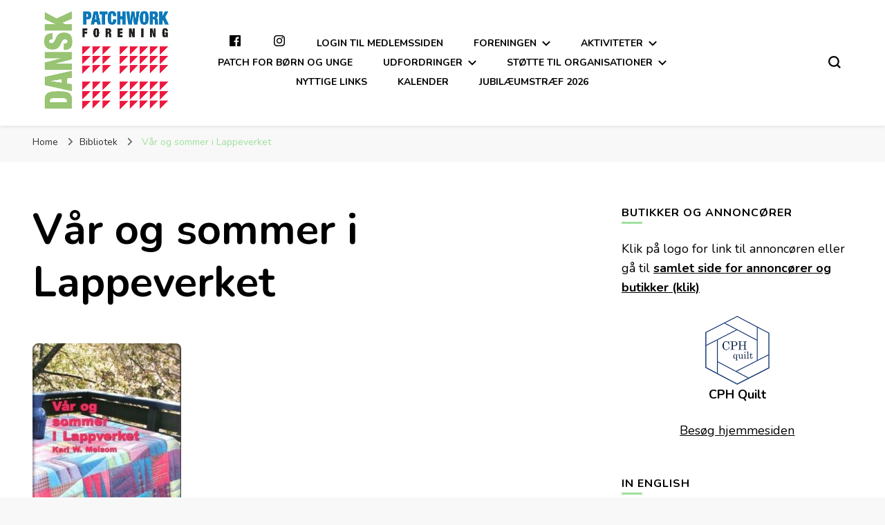

--- FILE ---
content_type: text/html; charset=UTF-8
request_url: https://patchwork.dk/bibliotek/vaar-og-sommer-i-lappeverket/
body_size: 18985
content:
    <!DOCTYPE html>
    <html lang="da-DK">
    <head itemscope itemtype="http://schema.org/WebSite">
	    <meta charset="UTF-8">
    <meta name="viewport" content="width=device-width, initial-scale=1">
    <link rel="profile" href="http://gmpg.org/xfn/11">
    <title>Vår og sommer i Lappeverket</title>
<meta name='robots' content='max-image-preview:large' />
	<style>img:is([sizes="auto" i], [sizes^="auto," i]) { contain-intrinsic-size: 3000px 1500px }</style>
	<link rel='dns-prefetch' href='//cdn.jsdelivr.net' />
<link rel='dns-prefetch' href='//use.fontawesome.com' />
<link rel='dns-prefetch' href='//fonts.googleapis.com' />
<link rel="alternate" type="application/rss+xml" title=" &raquo; Feed" href="https://patchwork.dk/feed/" />
<link rel="alternate" type="application/rss+xml" title=" &raquo;-kommentar-feed" href="https://patchwork.dk/comments/feed/" />
<script type="text/javascript">
/* <![CDATA[ */
window._wpemojiSettings = {"baseUrl":"https:\/\/s.w.org\/images\/core\/emoji\/16.0.1\/72x72\/","ext":".png","svgUrl":"https:\/\/s.w.org\/images\/core\/emoji\/16.0.1\/svg\/","svgExt":".svg","source":{"concatemoji":"https:\/\/patchwork.dk\/wp-includes\/js\/wp-emoji-release.min.js?ver=6.8.3"}};
/*! This file is auto-generated */
!function(s,n){var o,i,e;function c(e){try{var t={supportTests:e,timestamp:(new Date).valueOf()};sessionStorage.setItem(o,JSON.stringify(t))}catch(e){}}function p(e,t,n){e.clearRect(0,0,e.canvas.width,e.canvas.height),e.fillText(t,0,0);var t=new Uint32Array(e.getImageData(0,0,e.canvas.width,e.canvas.height).data),a=(e.clearRect(0,0,e.canvas.width,e.canvas.height),e.fillText(n,0,0),new Uint32Array(e.getImageData(0,0,e.canvas.width,e.canvas.height).data));return t.every(function(e,t){return e===a[t]})}function u(e,t){e.clearRect(0,0,e.canvas.width,e.canvas.height),e.fillText(t,0,0);for(var n=e.getImageData(16,16,1,1),a=0;a<n.data.length;a++)if(0!==n.data[a])return!1;return!0}function f(e,t,n,a){switch(t){case"flag":return n(e,"\ud83c\udff3\ufe0f\u200d\u26a7\ufe0f","\ud83c\udff3\ufe0f\u200b\u26a7\ufe0f")?!1:!n(e,"\ud83c\udde8\ud83c\uddf6","\ud83c\udde8\u200b\ud83c\uddf6")&&!n(e,"\ud83c\udff4\udb40\udc67\udb40\udc62\udb40\udc65\udb40\udc6e\udb40\udc67\udb40\udc7f","\ud83c\udff4\u200b\udb40\udc67\u200b\udb40\udc62\u200b\udb40\udc65\u200b\udb40\udc6e\u200b\udb40\udc67\u200b\udb40\udc7f");case"emoji":return!a(e,"\ud83e\udedf")}return!1}function g(e,t,n,a){var r="undefined"!=typeof WorkerGlobalScope&&self instanceof WorkerGlobalScope?new OffscreenCanvas(300,150):s.createElement("canvas"),o=r.getContext("2d",{willReadFrequently:!0}),i=(o.textBaseline="top",o.font="600 32px Arial",{});return e.forEach(function(e){i[e]=t(o,e,n,a)}),i}function t(e){var t=s.createElement("script");t.src=e,t.defer=!0,s.head.appendChild(t)}"undefined"!=typeof Promise&&(o="wpEmojiSettingsSupports",i=["flag","emoji"],n.supports={everything:!0,everythingExceptFlag:!0},e=new Promise(function(e){s.addEventListener("DOMContentLoaded",e,{once:!0})}),new Promise(function(t){var n=function(){try{var e=JSON.parse(sessionStorage.getItem(o));if("object"==typeof e&&"number"==typeof e.timestamp&&(new Date).valueOf()<e.timestamp+604800&&"object"==typeof e.supportTests)return e.supportTests}catch(e){}return null}();if(!n){if("undefined"!=typeof Worker&&"undefined"!=typeof OffscreenCanvas&&"undefined"!=typeof URL&&URL.createObjectURL&&"undefined"!=typeof Blob)try{var e="postMessage("+g.toString()+"("+[JSON.stringify(i),f.toString(),p.toString(),u.toString()].join(",")+"));",a=new Blob([e],{type:"text/javascript"}),r=new Worker(URL.createObjectURL(a),{name:"wpTestEmojiSupports"});return void(r.onmessage=function(e){c(n=e.data),r.terminate(),t(n)})}catch(e){}c(n=g(i,f,p,u))}t(n)}).then(function(e){for(var t in e)n.supports[t]=e[t],n.supports.everything=n.supports.everything&&n.supports[t],"flag"!==t&&(n.supports.everythingExceptFlag=n.supports.everythingExceptFlag&&n.supports[t]);n.supports.everythingExceptFlag=n.supports.everythingExceptFlag&&!n.supports.flag,n.DOMReady=!1,n.readyCallback=function(){n.DOMReady=!0}}).then(function(){return e}).then(function(){var e;n.supports.everything||(n.readyCallback(),(e=n.source||{}).concatemoji?t(e.concatemoji):e.wpemoji&&e.twemoji&&(t(e.twemoji),t(e.wpemoji)))}))}((window,document),window._wpemojiSettings);
/* ]]> */
</script>
<style id='wp-emoji-styles-inline-css' type='text/css'>

	img.wp-smiley, img.emoji {
		display: inline !important;
		border: none !important;
		box-shadow: none !important;
		height: 1em !important;
		width: 1em !important;
		margin: 0 0.07em !important;
		vertical-align: -0.1em !important;
		background: none !important;
		padding: 0 !important;
	}
</style>
<link rel='stylesheet' id='wp-block-library-css' href='https://patchwork.dk/wp-includes/css/dist/block-library/style.min.css?ver=6.8.3' type='text/css' media='all' />
<style id='classic-theme-styles-inline-css' type='text/css'>
/*! This file is auto-generated */
.wp-block-button__link{color:#fff;background-color:#32373c;border-radius:9999px;box-shadow:none;text-decoration:none;padding:calc(.667em + 2px) calc(1.333em + 2px);font-size:1.125em}.wp-block-file__button{background:#32373c;color:#fff;text-decoration:none}
</style>
<link rel='stylesheet' id='book-review-block-css' href='https://patchwork.dk/wp-content/plugins/book-review-block/build/style-index.css?ver=f2e804aa89568057434e' type='text/css' media='all' />
<style id='filebird-block-filebird-gallery-style-inline-css' type='text/css'>
ul.filebird-block-filebird-gallery{margin:auto!important;padding:0!important;width:100%}ul.filebird-block-filebird-gallery.layout-grid{display:grid;grid-gap:20px;align-items:stretch;grid-template-columns:repeat(var(--columns),1fr);justify-items:stretch}ul.filebird-block-filebird-gallery.layout-grid li img{border:1px solid #ccc;box-shadow:2px 2px 6px 0 rgba(0,0,0,.3);height:100%;max-width:100%;-o-object-fit:cover;object-fit:cover;width:100%}ul.filebird-block-filebird-gallery.layout-masonry{-moz-column-count:var(--columns);-moz-column-gap:var(--space);column-gap:var(--space);-moz-column-width:var(--min-width);columns:var(--min-width) var(--columns);display:block;overflow:auto}ul.filebird-block-filebird-gallery.layout-masonry li{margin-bottom:var(--space)}ul.filebird-block-filebird-gallery li{list-style:none}ul.filebird-block-filebird-gallery li figure{height:100%;margin:0;padding:0;position:relative;width:100%}ul.filebird-block-filebird-gallery li figure figcaption{background:linear-gradient(0deg,rgba(0,0,0,.7),rgba(0,0,0,.3) 70%,transparent);bottom:0;box-sizing:border-box;color:#fff;font-size:.8em;margin:0;max-height:100%;overflow:auto;padding:3em .77em .7em;position:absolute;text-align:center;width:100%;z-index:2}ul.filebird-block-filebird-gallery li figure figcaption a{color:inherit}

</style>
<style id='font-awesome-svg-styles-default-inline-css' type='text/css'>
.svg-inline--fa {
  display: inline-block;
  height: 1em;
  overflow: visible;
  vertical-align: -.125em;
}
</style>
<link rel='stylesheet' id='font-awesome-svg-styles-css' href='https://patchwork.dk/wp-content/uploads/font-awesome/v6.2.1/css/svg-with-js.css' type='text/css' media='all' />
<style id='font-awesome-svg-styles-inline-css' type='text/css'>
   .wp-block-font-awesome-icon svg::before,
   .wp-rich-text-font-awesome-icon svg::before {content: unset;}
</style>
<link rel='stylesheet' id='wp-components-css' href='https://patchwork.dk/wp-includes/css/dist/components/style.min.css?ver=6.8.3' type='text/css' media='all' />
<link rel='stylesheet' id='wp-preferences-css' href='https://patchwork.dk/wp-includes/css/dist/preferences/style.min.css?ver=6.8.3' type='text/css' media='all' />
<link rel='stylesheet' id='wp-block-editor-css' href='https://patchwork.dk/wp-includes/css/dist/block-editor/style.min.css?ver=6.8.3' type='text/css' media='all' />
<link rel='stylesheet' id='wp-reusable-blocks-css' href='https://patchwork.dk/wp-includes/css/dist/reusable-blocks/style.min.css?ver=6.8.3' type='text/css' media='all' />
<link rel='stylesheet' id='wp-patterns-css' href='https://patchwork.dk/wp-includes/css/dist/patterns/style.min.css?ver=6.8.3' type='text/css' media='all' />
<link rel='stylesheet' id='wp-editor-css' href='https://patchwork.dk/wp-includes/css/dist/editor/style.min.css?ver=6.8.3' type='text/css' media='all' />
<link rel='stylesheet' id='sld_block-cgb-style-css-css' href='https://patchwork.dk/wp-content/plugins/simple-link-directory/gutenberg/sld-block/dist/blocks.style.build.css?ver=6.8.3' type='text/css' media='all' />
<style id='global-styles-inline-css' type='text/css'>
:root{--wp--preset--aspect-ratio--square: 1;--wp--preset--aspect-ratio--4-3: 4/3;--wp--preset--aspect-ratio--3-4: 3/4;--wp--preset--aspect-ratio--3-2: 3/2;--wp--preset--aspect-ratio--2-3: 2/3;--wp--preset--aspect-ratio--16-9: 16/9;--wp--preset--aspect-ratio--9-16: 9/16;--wp--preset--color--black: #000000;--wp--preset--color--cyan-bluish-gray: #abb8c3;--wp--preset--color--white: #ffffff;--wp--preset--color--pale-pink: #f78da7;--wp--preset--color--vivid-red: #cf2e2e;--wp--preset--color--luminous-vivid-orange: #ff6900;--wp--preset--color--luminous-vivid-amber: #fcb900;--wp--preset--color--light-green-cyan: #7bdcb5;--wp--preset--color--vivid-green-cyan: #00d084;--wp--preset--color--pale-cyan-blue: #8ed1fc;--wp--preset--color--vivid-cyan-blue: #0693e3;--wp--preset--color--vivid-purple: #9b51e0;--wp--preset--gradient--vivid-cyan-blue-to-vivid-purple: linear-gradient(135deg,rgba(6,147,227,1) 0%,rgb(155,81,224) 100%);--wp--preset--gradient--light-green-cyan-to-vivid-green-cyan: linear-gradient(135deg,rgb(122,220,180) 0%,rgb(0,208,130) 100%);--wp--preset--gradient--luminous-vivid-amber-to-luminous-vivid-orange: linear-gradient(135deg,rgba(252,185,0,1) 0%,rgba(255,105,0,1) 100%);--wp--preset--gradient--luminous-vivid-orange-to-vivid-red: linear-gradient(135deg,rgba(255,105,0,1) 0%,rgb(207,46,46) 100%);--wp--preset--gradient--very-light-gray-to-cyan-bluish-gray: linear-gradient(135deg,rgb(238,238,238) 0%,rgb(169,184,195) 100%);--wp--preset--gradient--cool-to-warm-spectrum: linear-gradient(135deg,rgb(74,234,220) 0%,rgb(151,120,209) 20%,rgb(207,42,186) 40%,rgb(238,44,130) 60%,rgb(251,105,98) 80%,rgb(254,248,76) 100%);--wp--preset--gradient--blush-light-purple: linear-gradient(135deg,rgb(255,206,236) 0%,rgb(152,150,240) 100%);--wp--preset--gradient--blush-bordeaux: linear-gradient(135deg,rgb(254,205,165) 0%,rgb(254,45,45) 50%,rgb(107,0,62) 100%);--wp--preset--gradient--luminous-dusk: linear-gradient(135deg,rgb(255,203,112) 0%,rgb(199,81,192) 50%,rgb(65,88,208) 100%);--wp--preset--gradient--pale-ocean: linear-gradient(135deg,rgb(255,245,203) 0%,rgb(182,227,212) 50%,rgb(51,167,181) 100%);--wp--preset--gradient--electric-grass: linear-gradient(135deg,rgb(202,248,128) 0%,rgb(113,206,126) 100%);--wp--preset--gradient--midnight: linear-gradient(135deg,rgb(2,3,129) 0%,rgb(40,116,252) 100%);--wp--preset--font-size--small: 13px;--wp--preset--font-size--medium: 20px;--wp--preset--font-size--large: 36px;--wp--preset--font-size--x-large: 42px;--wp--preset--spacing--20: 0.44rem;--wp--preset--spacing--30: 0.67rem;--wp--preset--spacing--40: 1rem;--wp--preset--spacing--50: 1.5rem;--wp--preset--spacing--60: 2.25rem;--wp--preset--spacing--70: 3.38rem;--wp--preset--spacing--80: 5.06rem;--wp--preset--shadow--natural: 6px 6px 9px rgba(0, 0, 0, 0.2);--wp--preset--shadow--deep: 12px 12px 50px rgba(0, 0, 0, 0.4);--wp--preset--shadow--sharp: 6px 6px 0px rgba(0, 0, 0, 0.2);--wp--preset--shadow--outlined: 6px 6px 0px -3px rgba(255, 255, 255, 1), 6px 6px rgba(0, 0, 0, 1);--wp--preset--shadow--crisp: 6px 6px 0px rgba(0, 0, 0, 1);}:where(.is-layout-flex){gap: 0.5em;}:where(.is-layout-grid){gap: 0.5em;}body .is-layout-flex{display: flex;}.is-layout-flex{flex-wrap: wrap;align-items: center;}.is-layout-flex > :is(*, div){margin: 0;}body .is-layout-grid{display: grid;}.is-layout-grid > :is(*, div){margin: 0;}:where(.wp-block-columns.is-layout-flex){gap: 2em;}:where(.wp-block-columns.is-layout-grid){gap: 2em;}:where(.wp-block-post-template.is-layout-flex){gap: 1.25em;}:where(.wp-block-post-template.is-layout-grid){gap: 1.25em;}.has-black-color{color: var(--wp--preset--color--black) !important;}.has-cyan-bluish-gray-color{color: var(--wp--preset--color--cyan-bluish-gray) !important;}.has-white-color{color: var(--wp--preset--color--white) !important;}.has-pale-pink-color{color: var(--wp--preset--color--pale-pink) !important;}.has-vivid-red-color{color: var(--wp--preset--color--vivid-red) !important;}.has-luminous-vivid-orange-color{color: var(--wp--preset--color--luminous-vivid-orange) !important;}.has-luminous-vivid-amber-color{color: var(--wp--preset--color--luminous-vivid-amber) !important;}.has-light-green-cyan-color{color: var(--wp--preset--color--light-green-cyan) !important;}.has-vivid-green-cyan-color{color: var(--wp--preset--color--vivid-green-cyan) !important;}.has-pale-cyan-blue-color{color: var(--wp--preset--color--pale-cyan-blue) !important;}.has-vivid-cyan-blue-color{color: var(--wp--preset--color--vivid-cyan-blue) !important;}.has-vivid-purple-color{color: var(--wp--preset--color--vivid-purple) !important;}.has-black-background-color{background-color: var(--wp--preset--color--black) !important;}.has-cyan-bluish-gray-background-color{background-color: var(--wp--preset--color--cyan-bluish-gray) !important;}.has-white-background-color{background-color: var(--wp--preset--color--white) !important;}.has-pale-pink-background-color{background-color: var(--wp--preset--color--pale-pink) !important;}.has-vivid-red-background-color{background-color: var(--wp--preset--color--vivid-red) !important;}.has-luminous-vivid-orange-background-color{background-color: var(--wp--preset--color--luminous-vivid-orange) !important;}.has-luminous-vivid-amber-background-color{background-color: var(--wp--preset--color--luminous-vivid-amber) !important;}.has-light-green-cyan-background-color{background-color: var(--wp--preset--color--light-green-cyan) !important;}.has-vivid-green-cyan-background-color{background-color: var(--wp--preset--color--vivid-green-cyan) !important;}.has-pale-cyan-blue-background-color{background-color: var(--wp--preset--color--pale-cyan-blue) !important;}.has-vivid-cyan-blue-background-color{background-color: var(--wp--preset--color--vivid-cyan-blue) !important;}.has-vivid-purple-background-color{background-color: var(--wp--preset--color--vivid-purple) !important;}.has-black-border-color{border-color: var(--wp--preset--color--black) !important;}.has-cyan-bluish-gray-border-color{border-color: var(--wp--preset--color--cyan-bluish-gray) !important;}.has-white-border-color{border-color: var(--wp--preset--color--white) !important;}.has-pale-pink-border-color{border-color: var(--wp--preset--color--pale-pink) !important;}.has-vivid-red-border-color{border-color: var(--wp--preset--color--vivid-red) !important;}.has-luminous-vivid-orange-border-color{border-color: var(--wp--preset--color--luminous-vivid-orange) !important;}.has-luminous-vivid-amber-border-color{border-color: var(--wp--preset--color--luminous-vivid-amber) !important;}.has-light-green-cyan-border-color{border-color: var(--wp--preset--color--light-green-cyan) !important;}.has-vivid-green-cyan-border-color{border-color: var(--wp--preset--color--vivid-green-cyan) !important;}.has-pale-cyan-blue-border-color{border-color: var(--wp--preset--color--pale-cyan-blue) !important;}.has-vivid-cyan-blue-border-color{border-color: var(--wp--preset--color--vivid-cyan-blue) !important;}.has-vivid-purple-border-color{border-color: var(--wp--preset--color--vivid-purple) !important;}.has-vivid-cyan-blue-to-vivid-purple-gradient-background{background: var(--wp--preset--gradient--vivid-cyan-blue-to-vivid-purple) !important;}.has-light-green-cyan-to-vivid-green-cyan-gradient-background{background: var(--wp--preset--gradient--light-green-cyan-to-vivid-green-cyan) !important;}.has-luminous-vivid-amber-to-luminous-vivid-orange-gradient-background{background: var(--wp--preset--gradient--luminous-vivid-amber-to-luminous-vivid-orange) !important;}.has-luminous-vivid-orange-to-vivid-red-gradient-background{background: var(--wp--preset--gradient--luminous-vivid-orange-to-vivid-red) !important;}.has-very-light-gray-to-cyan-bluish-gray-gradient-background{background: var(--wp--preset--gradient--very-light-gray-to-cyan-bluish-gray) !important;}.has-cool-to-warm-spectrum-gradient-background{background: var(--wp--preset--gradient--cool-to-warm-spectrum) !important;}.has-blush-light-purple-gradient-background{background: var(--wp--preset--gradient--blush-light-purple) !important;}.has-blush-bordeaux-gradient-background{background: var(--wp--preset--gradient--blush-bordeaux) !important;}.has-luminous-dusk-gradient-background{background: var(--wp--preset--gradient--luminous-dusk) !important;}.has-pale-ocean-gradient-background{background: var(--wp--preset--gradient--pale-ocean) !important;}.has-electric-grass-gradient-background{background: var(--wp--preset--gradient--electric-grass) !important;}.has-midnight-gradient-background{background: var(--wp--preset--gradient--midnight) !important;}.has-small-font-size{font-size: var(--wp--preset--font-size--small) !important;}.has-medium-font-size{font-size: var(--wp--preset--font-size--medium) !important;}.has-large-font-size{font-size: var(--wp--preset--font-size--large) !important;}.has-x-large-font-size{font-size: var(--wp--preset--font-size--x-large) !important;}
:where(.wp-block-post-template.is-layout-flex){gap: 1.25em;}:where(.wp-block-post-template.is-layout-grid){gap: 1.25em;}
:where(.wp-block-columns.is-layout-flex){gap: 2em;}:where(.wp-block-columns.is-layout-grid){gap: 2em;}
:root :where(.wp-block-pullquote){font-size: 1.5em;line-height: 1.6;}
</style>
<link rel='stylesheet' id='menu-image-css' href='https://patchwork.dk/wp-content/plugins/menu-image/includes/css/menu-image.css?ver=3.13' type='text/css' media='all' />
<link rel='stylesheet' id='dashicons-css' href='https://patchwork.dk/wp-includes/css/dashicons.min.css?ver=6.8.3' type='text/css' media='all' />
<link rel='stylesheet' id='slick-slider-css' href='https://cdn.jsdelivr.net/npm/slick-carousel/slick/slick.css?ver=6.8.3' type='text/css' media='all' />
<link rel='stylesheet' id='events-manager-css' href='https://patchwork.dk/wp-content/plugins/events-manager/includes/css/events-manager.min.css?ver=7.0.5' type='text/css' media='all' />
<link rel='stylesheet' id='page-list-style-css' href='https://patchwork.dk/wp-content/plugins/page-list/css/page-list.css?ver=5.9' type='text/css' media='all' />
<link rel='stylesheet' id='wpos-slick-style-css' href='https://patchwork.dk/wp-content/plugins/wp-logo-showcase-responsive-slider-slider/assets/css/slick.css?ver=3.8.7' type='text/css' media='all' />
<link rel='stylesheet' id='wpls-public-style-css' href='https://patchwork.dk/wp-content/plugins/wp-logo-showcase-responsive-slider-slider/assets/css/wpls-public.css?ver=3.8.7' type='text/css' media='all' />
<link rel='stylesheet' id='ivory-search-styles-css' href='https://patchwork.dk/wp-content/plugins/add-search-to-menu/public/css/ivory-search.min.css?ver=5.5.13' type='text/css' media='all' />
<link rel='stylesheet' id='owl-carousel-css' href='https://patchwork.dk/wp-content/themes/blossom-pin/css/owl.carousel.min.css?ver=2.2.1' type='text/css' media='all' />
<link rel='stylesheet' id='blossom-pin-google-fonts-css' href='https://fonts.googleapis.com/css?family=Nunito%3A200%2C300%2Cregular%2C500%2C600%2C700%2C800%2C900%2C200italic%2C300italic%2Citalic%2C500italic%2C600italic%2C700italic%2C800italic%2C900italic%7CCormorant+Garamond%3A300%2C300italic%2Cregular%2Citalic%2C500%2C500italic%2C600%2C600italic%2C700%2C700italic%7CCormorant+Garamond%3Aregular' type='text/css' media='all' />
<link rel='stylesheet' id='blossom-pin-css' href='https://patchwork.dk/wp-content/themes/blossom-pin/style.css?ver=1.3.6' type='text/css' media='all' />
<style id='blossom-pin-inline-css' type='text/css'>

    
    /*Typography*/

    body,
    button,
    input,
    select,
    optgroup,
    textarea{
        font-family : Nunito;
        font-size   : 18px;        
    }
    
    .site-header .site-branding .site-title,
    .single-header .site-branding .site-title,
    .mobile-header .mobile-site-header .site-branding .site-title{
        font-family : Cormorant Garamond;
        font-weight : 400;
        font-style  : normal;
    }

    .blog #primary .format-quote .post-thumbnail blockquote cite, 
    .newsletter-section .blossomthemes-email-newsletter-wrapper .text-holder h3,
    .newsletter-section .blossomthemes-email-newsletter-wrapper.bg-img .text-holder h3, 
    #primary .post .entry-content blockquote cite,
    #primary .page .entry-content blockquote cite{
        font-family : Nunito;
    }

    .banner-slider .item .text-holder .entry-title, 
    .banner .banner-caption .banner-title, 
    .blog #primary .post .entry-header .entry-title, 
    .blog #primary .format-quote .post-thumbnail .blockquote-holder, 
    .search #primary .search-post .entry-header .entry-title,
    .archive #primary .post .entry-header .entry-title, 
    .single .post-entry-header .entry-title, 
    #primary .post .entry-content blockquote,
    #primary .page .entry-content blockquote, 
    #primary .post .entry-content .pull-left,
    #primary .page .entry-content .pull-left, 
    #primary .post .entry-content .pull-right,
    #primary .page .entry-content .pull-right, 
    .single-header .title-holder .post-title, 
    .recommended-post .post .entry-header .entry-title, 
    .widget_bttk_popular_post ul li .entry-header .entry-title,
    .widget_bttk_pro_recent_post ul li .entry-header .entry-title, 
    .blossomthemes-email-newsletter-wrapper.bg-img .text-holder h3, 
    .widget_recent_entries ul li a, 
    .widget_recent_comments ul li a, 
    .widget_bttk_posts_category_slider_widget .carousel-title .title, 
    .single .navigation .post-title, 
    .single-blossom-portfolio .post-navigation .nav-previous,
    .single-blossom-portfolio .post-navigation .nav-next, 
    .site-main .blossom-portfolio .entry-title {
        font-family : Cormorant Garamond;
    }
    
    /*Color Scheme*/
    a, 
    .main-navigation ul li a:hover,
    .main-navigation ul .current-menu-item > a,
    .main-navigation ul li:hover > a, 
    .site-header .site-branding .site-title a:hover, 
    .site-header .social-networks ul li a:hover, 
    .banner-slider .item .text-holder .entry-title a:hover, 
    .blog #primary .post .entry-header .entry-title a:hover, 
    .blog #primary .post .entry-footer .read-more:hover, 
    .blog #primary .post .entry-footer .edit-link a:hover, 
    .blog #primary .post .bottom .posted-on a:hover, 
    .newsletter-section .social-networks ul li a:hover, 
    .instagram-section .profile-link:hover, 
    .search #primary .search-post .entry-header .entry-title a:hover,
     .archive #primary .post .entry-header .entry-title a:hover, 
     .search #primary .search-post .entry-footer .posted-on a:hover,
     .archive #primary .post .entry-footer .posted-on a:hover, 
     .single #primary .post .holder .meta-info .entry-meta a:hover, 
    .single-header .site-branding .site-title a:hover, 
    .single-header .social-networks ul li a:hover, 
    .comments-area .comment-body .text-holder .top .comment-metadata a:hover, 
    .comments-area .comment-body .text-holder .reply a:hover, 
    .recommended-post .post .entry-header .entry-title a:hover, 
    .error-wrapper .error-holder h3, 
    .widget_bttk_popular_post ul li .entry-header .entry-title a:hover,
     .widget_bttk_pro_recent_post ul li .entry-header .entry-title a:hover, 
     .widget_bttk_popular_post ul li .entry-header .entry-meta a:hover,
     .widget_bttk_pro_recent_post ul li .entry-header .entry-meta a:hover,
     .widget_bttk_popular_post .style-two li .entry-header .cat-links a:hover,
     .widget_bttk_pro_recent_post .style-two li .entry-header .cat-links a:hover,
     .widget_bttk_popular_post .style-three li .entry-header .cat-links a:hover,
     .widget_bttk_pro_recent_post .style-three li .entry-header .cat-links a:hover, 
     .widget_recent_entries ul li:before, 
     .widget_recent_entries ul li a:hover, 
    .widget_recent_comments ul li:before, 
    .widget_bttk_posts_category_slider_widget .carousel-title .cat-links a:hover, 
    .widget_bttk_posts_category_slider_widget .carousel-title .title a:hover, 
    .site-footer .footer-b .footer-nav ul li a:hover, 
    .single .navigation a:hover .post-title, 
    .page-template-blossom-portfolio .portfolio-holder .portfolio-sorting .is-checked, 
    .portfolio-item a:hover, 
    .single-blossom-portfolio .post-navigation .nav-previous a:hover,
     .single-blossom-portfolio .post-navigation .nav-next a:hover, 
     .mobile-header .mobile-site-header .site-branding .site-title a:hover, 
    .mobile-menu .main-navigation ul li:hover svg, 
    .mobile-menu .main-navigation ul ul li a:hover,
    .mobile-menu .main-navigation ul ul li:hover > a, 
    .mobile-menu .social-networks ul li a:hover, 
    .site-main .blossom-portfolio .entry-title a:hover, 
    .site-main .blossom-portfolio .entry-footer .posted-on a:hover, 
    .widget_bttk_social_links ul li a:hover, 
    #crumbs a:hover, #crumbs .current a,
    .entry-content a:hover,
    .entry-summary a:hover,
    .page-content a:hover,
    .comment-content a:hover,
    .widget .textwidget a:hover {
        color: #9ee09d;
    }

    .comments-area .comment-body .text-holder .reply a:hover svg {
        fill: #9ee09d;
     }

    button:hover,
    input[type="button"]:hover,
    input[type="reset"]:hover,
    input[type="submit"]:hover, 
    .banner-slider .item, 
    .banner-slider .item .text-holder .category a, 
    .banner .banner-caption .banner-link:hover, 
    .blog #primary .post .entry-header .category a, 
    .newsletter-section, 
    .search #primary .search-post .entry-header .category a,
    .archive #primary .post .entry-header .category a, 
    .single .post-entry-header .category a, 
    .single #primary .post .holder .meta-info .entry-meta .byline:after, 
    .single #primary .post .entry-footer .tags a, 
    .single-header .progress-bar, 
    .recommended-post .post .entry-header .category a, 
    .error-wrapper .error-holder .btn-home a:hover, 
    .widget .widget-title:after, 
    .widget_bttk_author_bio .readmore:hover, 
    .widget_bttk_custom_categories ul li a:hover .post-count, 
    .widget_blossomtheme_companion_cta_widget .text-holder .button-wrap .btn-cta, 
    .widget_blossomtheme_featured_page_widget .text-holder .btn-readmore:hover, 
    .widget_bttk_icon_text_widget .text-holder .btn-readmore:hover, 
    .widget_bttk_image_text_widget ul li .btn-readmore:hover, 
    .back-to-top, 
    .single .post-entry-header .share .social-networks li a:hover {
        background: #9ee09d;
    }

    button:hover,
    input[type="button"]:hover,
    input[type="reset"]:hover,
    input[type="submit"]:hover, 
    .error-wrapper .error-holder .btn-home a:hover {
        border-color: #9ee09d;
    }

    .blog #primary .post .entry-footer .read-more:hover, 
    .blog #primary .post .entry-footer .edit-link a:hover {
        border-bottom-color: #9ee09d;
    }

    @media screen and (max-width: 1024px) {
        .main-navigation ul ul li a:hover, 
        .main-navigation ul ul li:hover > a, 
        .main-navigation ul ul .current-menu-item > a, 
        .main-navigation ul ul .current-menu-ancestor > a, 
        .main-navigation ul ul .current_page_item > a, 
        .main-navigation ul ul .current_page_ancestor > a {
            color: #9ee09d !important;
        }
    }
</style>
<link rel='stylesheet' id='tablepress-default-css' href='https://patchwork.dk/wp-content/plugins/tablepress/css/build/default.css?ver=3.1.3' type='text/css' media='all' />
<script type="text/javascript" src="https://patchwork.dk/wp-includes/js/jquery/jquery.min.js?ver=3.7.1" id="jquery-core-js"></script>
<script type="text/javascript" src="https://patchwork.dk/wp-includes/js/jquery/jquery-migrate.min.js?ver=3.4.1" id="jquery-migrate-js"></script>
<script type="text/javascript" src="https://patchwork.dk/wp-includes/js/jquery/ui/core.min.js?ver=1.13.3" id="jquery-ui-core-js"></script>
<script type="text/javascript" src="https://patchwork.dk/wp-includes/js/jquery/ui/mouse.min.js?ver=1.13.3" id="jquery-ui-mouse-js"></script>
<script type="text/javascript" src="https://patchwork.dk/wp-includes/js/jquery/ui/sortable.min.js?ver=1.13.3" id="jquery-ui-sortable-js"></script>
<script type="text/javascript" src="https://patchwork.dk/wp-includes/js/jquery/ui/datepicker.min.js?ver=1.13.3" id="jquery-ui-datepicker-js"></script>
<script type="text/javascript" id="jquery-ui-datepicker-js-after">
/* <![CDATA[ */
jQuery(function(jQuery){jQuery.datepicker.setDefaults({"closeText":"Luk","currentText":"I dag","monthNames":["januar","februar","marts","april","maj","juni","juli","august","september","oktober","november","december"],"monthNamesShort":["jan","feb","mar","apr","maj","jun","jul","aug","sep","okt","nov","dec"],"nextText":"N\u00e6ste","prevText":"Forrige","dayNames":["s\u00f8ndag","mandag","tirsdag","onsdag","torsdag","fredag","l\u00f8rdag"],"dayNamesShort":["s\u00f8n","man","tirs","ons","tors","fre","l\u00f8r"],"dayNamesMin":["S","M","Ti","O","To","F","L"],"dateFormat":"d. MM yy","firstDay":1,"isRTL":false});});
/* ]]> */
</script>
<script type="text/javascript" src="https://patchwork.dk/wp-includes/js/jquery/ui/resizable.min.js?ver=1.13.3" id="jquery-ui-resizable-js"></script>
<script type="text/javascript" src="https://patchwork.dk/wp-includes/js/jquery/ui/draggable.min.js?ver=1.13.3" id="jquery-ui-draggable-js"></script>
<script type="text/javascript" src="https://patchwork.dk/wp-includes/js/jquery/ui/controlgroup.min.js?ver=1.13.3" id="jquery-ui-controlgroup-js"></script>
<script type="text/javascript" src="https://patchwork.dk/wp-includes/js/jquery/ui/checkboxradio.min.js?ver=1.13.3" id="jquery-ui-checkboxradio-js"></script>
<script type="text/javascript" src="https://patchwork.dk/wp-includes/js/jquery/ui/button.min.js?ver=1.13.3" id="jquery-ui-button-js"></script>
<script type="text/javascript" src="https://patchwork.dk/wp-includes/js/jquery/ui/dialog.min.js?ver=1.13.3" id="jquery-ui-dialog-js"></script>
<script type="text/javascript" id="events-manager-js-extra">
/* <![CDATA[ */
var EM = {"ajaxurl":"https:\/\/patchwork.dk\/wp-admin\/admin-ajax.php","locationajaxurl":"https:\/\/patchwork.dk\/wp-admin\/admin-ajax.php?action=locations_search","firstDay":"1","locale":"da","dateFormat":"yy-mm-dd","ui_css":"https:\/\/patchwork.dk\/wp-content\/plugins\/events-manager\/includes\/css\/jquery-ui\/build.min.css","show24hours":"1","is_ssl":"1","autocomplete_limit":"10","calendar":{"breakpoints":{"small":560,"medium":908,"large":false}},"phone":"","datepicker":{"format":"Y-m-d","locale":"da"},"search":{"breakpoints":{"small":650,"medium":850,"full":false}},"url":"https:\/\/patchwork.dk\/wp-content\/plugins\/events-manager","assets":{"input.em-uploader":{"js":{"em-uploader":{"url":"https:\/\/patchwork.dk\/wp-content\/plugins\/events-manager\/includes\/js\/em-uploader.js?v=7.0.5","event":"em_uploader_ready","requires":"filepond"},"filepond-validate-size":"filepond\/plugins\/filepond-plugin-file-validate-size.js?v=7.0.5","filepond-validate-type":"filepond\/plugins\/filepond-plugin-file-validate-type.js?v=7.0.5","filepond-image-validate-size":"filepond\/plugins\/filepond-plugin-image-validate-size.js?v=7.0.5","filepond-exif-orientation":"filepond\/plugins\/filepond-plugin-image-exif-orientation.js?v=7.0.5","filepond-get-file":"filepond\/plugins\/filepond-plugin-get-file.js?v=7.0.5","filepond-plugin-image-overlay":"filepond\/plugins\/filepond-plugin-image-overlay.js?v=7.0.5","filepond-plugin-image-thumbnail":"filepond\/plugins\/filepond-plugin-image-thumbnail.js?v=7.0.5","filepond-plugin-pdf-preview-overlay":"filepond\/plugins\/filepond-plugin-pdf-preview-overlay.js?v=7.0.5","filepond-plugin-file-icon":"filepond\/plugins\/filepond-plugin-file-icon.js?v=7.0.5","filepond":{"url":"filepond\/filepond.js?v=7.0.5","locale":"da-dk"}},"css":{"em-filepond":"filepond\/em-filepond.min.css?v=7.0.5","filepond-preview":"filepond\/plugins\/filepond-plugin-image-preview.min.css?v=7.0.5","filepond-plugin-image-overlay":"filepond\/plugins\/filepond-plugin-image-overlay.min.css?v=7.0.5","filepond-get-file":"filepond\/plugins\/filepond-plugin-get-file.min.css?v=7.0.5"}},".em-recurrence-sets, .em-timezone":{"js":{"luxon":{"url":"luxon\/luxon.js?v=7.0.5","event":"em_luxon_ready"}}},".em-booking-form, #em-booking-form, .em-booking-recurring, .em-event-booking-form":{"js":{"em-bookings":{"url":"https:\/\/patchwork.dk\/wp-content\/plugins\/events-manager\/includes\/js\/bookingsform.js?v=7.0.5","event":"em_booking_form_js_loaded"}}}},"cached":"","uploads":{"endpoint":"https:\/\/patchwork.dk\/wp-json\/events-manager\/v1\/uploads","nonce":"5090605d40","delete_confirm":"Are you sure you want to delete this file? It will be deleted upon submission.","images":{"max_file_size":"","image_max_width":"700","image_max_height":"700","image_min_width":"50","image_min_height":"50"},"files":{"max_file_size":"","types":{"0":"image\/gif","1":"image\/jpeg","3":"image\/png","4":"image\/heic","5":"application\/pdf","6":"application\/msword","7":"application\/x-msword","8":"application\/vnd.openxmlformats-officedocument.wordprocessingml.document","9":"text\/rtf","10":"application\/rtf","11":"application\/x-rtf","12":"application\/vnd.oasis.opendocument.text","13":"text\/plain","14":"application\/vnd.ms-excel","15":"application\/xls","16":"application\/vnd.openxmlformats-officedocument.spreadsheetml.sheet","17":"text\/csv","18":"application\/csv","20":"application\/vnd.oasis.opendocument.spreadsheet","21":"application\/vnd.ms-powerpoint","22":"application\/mspowerpoint","23":"application\/vnd.openxmlformats-officedocument.presentationml.presentation","24":"application\/vnd.oasis.opendocument.presentation"}}},"api_nonce":"f098ff6f56","txt_search":"S\u00f8g","txt_searching":"S\u00f8ger...","txt_loading":"Indl\u00e6ser..."};
/* ]]> */
</script>
<script type="text/javascript" src="https://patchwork.dk/wp-content/plugins/events-manager/includes/js/events-manager.js?ver=7.0.5" id="events-manager-js"></script>
<script type="text/javascript" src="https://patchwork.dk/wp-content/plugins/events-manager/includes/external/flatpickr/l10n/da.js?ver=7.0.5" id="em-flatpickr-localization-js"></script>
<script type="text/javascript" src="https://patchwork.dk/wp-includes/js/dist/vendor/moment.min.js?ver=2.30.1" id="moment-js"></script>
<script type="text/javascript" id="moment-js-after">
/* <![CDATA[ */
moment.updateLocale( 'da_DK', {"months":["januar","februar","marts","april","maj","juni","juli","august","september","oktober","november","december"],"monthsShort":["jan","feb","mar","apr","maj","jun","jul","aug","sep","okt","nov","dec"],"weekdays":["s\u00f8ndag","mandag","tirsdag","onsdag","torsdag","fredag","l\u00f8rdag"],"weekdaysShort":["s\u00f8n","man","tirs","ons","tors","fre","l\u00f8r"],"week":{"dow":1},"longDateFormat":{"LT":"G:i","LTS":null,"L":null,"LL":"j. F Y","LLL":"j. F Y H:i","LLLL":null}} );
/* ]]> */
</script>
<script type="text/javascript" src="https://patchwork.dk/wp-content/plugins/events-manager//includes/external/chartjs/chart.umd.min.js?ver=7.0.5" id="chart-js-js"></script>
<script defer crossorigin="anonymous" integrity="sha384-sCgwm7cN2+PN5J6MEF+tnqkCY4Wc5WRcGU+I9b04LSQaPRMO09dnbrVilAWAbH1z" type="text/javascript" src="https://use.fontawesome.com/releases/v6.2.1/js/all.js" id="font-awesome-official-js"></script>
<script defer crossorigin="anonymous" integrity="sha384-r4s+tpoonjJ7uL821D+ZropRuilrahBs/t7I5GxACKAAVGLOlq+1O+yQklgFyawo" type="text/javascript" src="https://use.fontawesome.com/releases/v6.2.1/js/v4-shims.js" id="font-awesome-official-v4shim-js"></script>
<link rel="https://api.w.org/" href="https://patchwork.dk/wp-json/" /><link rel="alternate" title="JSON" type="application/json" href="https://patchwork.dk/wp-json/wp/v2/pages/1197" /><link rel="EditURI" type="application/rsd+xml" title="RSD" href="https://patchwork.dk/xmlrpc.php?rsd" />
<meta name="generator" content="WordPress 6.8.3" />
<link rel="canonical" href="https://patchwork.dk/bibliotek/vaar-og-sommer-i-lappeverket/" />
<link rel='shortlink' href='https://patchwork.dk/?p=1197' />
<link rel="alternate" title="oEmbed (JSON)" type="application/json+oembed" href="https://patchwork.dk/wp-json/oembed/1.0/embed?url=https%3A%2F%2Fpatchwork.dk%2Fbibliotek%2Fvaar-og-sommer-i-lappeverket%2F" />
<link rel="alternate" title="oEmbed (XML)" type="text/xml+oembed" href="https://patchwork.dk/wp-json/oembed/1.0/embed?url=https%3A%2F%2Fpatchwork.dk%2Fbibliotek%2Fvaar-og-sommer-i-lappeverket%2F&#038;format=xml" />
<meta name="generator" content="Elementor 3.33.4; settings: css_print_method-external, google_font-enabled, font_display-auto">
			<style>
				.e-con.e-parent:nth-of-type(n+4):not(.e-lazyloaded):not(.e-no-lazyload),
				.e-con.e-parent:nth-of-type(n+4):not(.e-lazyloaded):not(.e-no-lazyload) * {
					background-image: none !important;
				}
				@media screen and (max-height: 1024px) {
					.e-con.e-parent:nth-of-type(n+3):not(.e-lazyloaded):not(.e-no-lazyload),
					.e-con.e-parent:nth-of-type(n+3):not(.e-lazyloaded):not(.e-no-lazyload) * {
						background-image: none !important;
					}
				}
				@media screen and (max-height: 640px) {
					.e-con.e-parent:nth-of-type(n+2):not(.e-lazyloaded):not(.e-no-lazyload),
					.e-con.e-parent:nth-of-type(n+2):not(.e-lazyloaded):not(.e-no-lazyload) * {
						background-image: none !important;
					}
				}
			</style>
			<style class="wpcode-css-snippet">.em-event-add-to-calendar.em-tooltip-ddm.em-clickable.input,
.em-search-main.em-search-main-bar,
.em-icon-calendar.em-icon,
.widget-area .em-item-desc,
.widget-area .em-item-meta-line.em-event-time.em-event-meta-datetime,
.em-item-meta-line.em-event-time.em-event-meta-datetime,
.widget-area .em-item-read-more.button,
.event-template-default .post-entry-header {
  display: none !important;
}


.widget-area .month {
  font-size: 10px !important;
}

.widget-area .day {
  font-size: 18px !important;
  height: 20px !important;
}

.widget-area .date {
  width: 45px !important;
  max-width: 45px !important;
  min-width: 45px !important;
}


.widget-area .em-item-image.has-placeholder {
  max-width: 15% !important;
  width: 15% !important;
  display: block !important;
  height: unset !important;
  min-width: 15% !important;
  float: left;
}

.widget-area .em-item-info {
  width: 80%;
  min-width: 80%;
  max-width: 80%;
  float: left;
  border: none !important;
}

.widget-area .em-item-desc {
  display: none !important;
}



.em-item-title a {
  font-size: 20px !important;
  text-decoration: none !important;
}

.widget-area .em-item-title a {
  font-size: 16px !important;
  text-decoration: none !important;
}

.em.em-list.size-small .em-item .em-item-image.has-placeholder {
  padding: 10px 0 10px;
}

.widget-area .em.em-list .em-item {
  display: block;
}

.widget-area .em-item-info {
  border: none !important;
}


.em-item-meta-line.em-event-date.em-event-meta-datetime {
  display: inline-block !important;
}

.widget-area .em-item-meta-line.em-event-date.em-event-meta-datetime {
  font-size: 12px !important;
}


.patchinformation button,
.butikinformation button {
  margin-top: 25px;
	min-width: 300px;
}

.patchinfo,
.butikinfo {
	width: 100%;
	display: block;
	float: left;
	margin-bottom: 50px;
	min-height: 150px;
	border: 1px solid #cecece;
	padding: 25px;
}

.patchinformation span,
.butikinformation span {
  width: 100%;
  display: block;
}

.patchinformation {
  float: left;
  width: 50%;
  display: block;
}

.butikinformation {
  float: left;
  width: 70%;
  display: block;
}


.patchlogo {
	width: 50%;
	float: left;
	padding: 0px 50px 0px 0px;
}

.butikinfologo {
	width: 30%;
	float: left;
	padding: 0px 50px 0px 0px;
}





 @media only screen and (max-width: 700px) {
	 
	.patchlogo {width: 100%;padding:15px;}
	.patchinformation,
	.butikinformation {width: 100%;}
	 .patchinformation button, .butikinformation button {max-width:100%;width:100%;}
	 
}




@media only screen and (min-width: 1025px) {
	.main-navigation ul ul {
		width: 310px;
	}
}</style></head>

<body class="wp-singular page-template-default page page-id-1197 page-child parent-pageid-484 wp-custom-logo wp-theme-blossom-pin blossom-pin underline rightsidebar hassidebar elementor-default elementor-kit-3210" itemscope itemtype="http://schema.org/WebPage">

    <div id="page" class="site"><a aria-label="skip to content" class="skip-link" href="#content">Skip to Content</a>
        <div class="mobile-header">
        <div class="mobile-site-header">
            <button aria-label="primary menu toggle" id="toggle-button" data-toggle-target=".main-menu-modal" data-toggle-body-class="showing-main-menu-modal" aria-expanded="false" data-set-focus=".close-main-nav-toggle">
                <span></span>
                <span></span>
                <span></span>
            </button>
            <div class="mobile-menu-wrap">
                <nav id="mobile-site-navigation" class="main-navigation" itemscope itemtype="http://schema.org/SiteNavigationElement">
                    <div class="primary-menu-list main-menu-modal cover-modal" data-modal-target-string=".main-menu-modal">
                        <button class="btn-close-menu close-main-nav-toggle" data-toggle-target=".main-menu-modal" data-toggle-body-class="showing-main-menu-modal" aria-expanded="false" data-set-focus=".main-menu-modal"><span></span></button>
                        <div class="mobile-menu" aria-label="Mobile">
                            <div class="menu-primary-showcase-container"><ul id="mobile-primary-menu" class="menu main-menu-modal"><li id="menu-item-5208" class="menu-item menu-item-type-custom menu-item-object-custom menu-item-5208"><a href="https://www.facebook.com/danskpatchwork"><span class="menu-image-title-hide menu-image-title">Facebook ikon</span><span class="dashicons dashicons-facebook hide-menu-image-icons"></span></a></li>
<li id="menu-item-5210" class="menu-item menu-item-type-custom menu-item-object-custom menu-item-5210"><a href="https://www.instagram.com/patchworkdk/?hl=da"><span class="menu-image-title-hide menu-image-title">Instagram</span><span class="dashicons dashicons-instagram hide-menu-image-icons"></span></a></li>
<li id="menu-item-260" class="menu-item menu-item-type-custom menu-item-object-custom menu-item-260"><a href="https://selvbetjening.winkas.net/?wkid=91433">Login til medlemssiden</a></li>
<li id="menu-item-287" class="menu-item menu-item-type-post_type menu-item-object-page menu-item-has-children menu-item-287"><a href="https://patchwork.dk/foreningen/">Foreningen</a>
<ul class="sub-menu">
	<li id="menu-item-286" class="menu-item menu-item-type-post_type menu-item-object-page menu-item-286"><a href="https://patchwork.dk/bestyrelsen/">Bestyrelsen</a></li>
	<li id="menu-item-530" class="menu-item menu-item-type-post_type menu-item-object-page current-page-ancestor menu-item-530"><a href="https://patchwork.dk/bibliotek/">Bibliotek</a></li>
	<li id="menu-item-284" class="menu-item menu-item-type-post_type menu-item-object-page menu-item-284"><a href="https://patchwork.dk/indmeldelse/">Indmeldelse</a></li>
	<li id="menu-item-5398" class="menu-item menu-item-type-post_type menu-item-object-page menu-item-5398"><a href="https://patchwork.dk/kludemagasinet-2/">Kludemagasinet</a></li>
	<li id="menu-item-283" class="menu-item menu-item-type-post_type menu-item-object-page menu-item-283"><a href="https://patchwork.dk/kontingent/">Kontingent</a></li>
	<li id="menu-item-1903" class="menu-item menu-item-type-post_type menu-item-object-page menu-item-1903"><a href="https://patchwork.dk/foreningen/kurser/">Kurser</a></li>
	<li id="menu-item-531" class="menu-item menu-item-type-post_type menu-item-object-page menu-item-531"><a href="https://patchwork.dk/lokalforeninger/">Lokalgrupper</a></li>
	<li id="menu-item-282" class="menu-item menu-item-type-post_type menu-item-object-page menu-item-282"><a href="https://patchwork.dk/medlemsfordele/">Medlemsfordele</a></li>
	<li id="menu-item-281" class="menu-item menu-item-type-post_type menu-item-object-page menu-item-281"><a href="https://patchwork.dk/sekratariat/">Sekretariat</a></li>
	<li id="menu-item-285" class="menu-item menu-item-type-post_type menu-item-object-page menu-item-285"><a href="https://patchwork.dk/udvalg/">Udvalg</a></li>
	<li id="menu-item-2029" class="menu-item menu-item-type-post_type menu-item-object-page menu-item-2029"><a href="https://patchwork.dk/foreningen/undervisere/">Undervisere</a></li>
	<li id="menu-item-280" class="menu-item menu-item-type-post_type menu-item-object-page menu-item-280"><a href="https://patchwork.dk/vedtaegter/">Vedtægter og generalforsamling</a></li>
	<li id="menu-item-3811" class="menu-item menu-item-type-post_type menu-item-object-page menu-item-3811"><a href="https://patchwork.dk/engelsk-ordbog/">Ordliste/engelske ord</a></li>
</ul>
</li>
<li id="menu-item-3783" class="menu-item menu-item-type-post_type menu-item-object-page menu-item-has-children menu-item-3783"><a href="https://patchwork.dk/aktiviteter/">Aktiviteter</a>
<ul class="sub-menu">
	<li id="menu-item-8644" class="menu-item menu-item-type-post_type menu-item-object-page menu-item-8644"><a href="https://patchwork.dk/aktiviteter/jubilaeumstraef-2026/">Jubilæumstræf 2026</a></li>
</ul>
</li>
<li id="menu-item-3006" class="menu-item menu-item-type-post_type menu-item-object-page menu-item-3006"><a href="https://patchwork.dk/patch-for-boern-og-unge/">Patch for børn og unge</a></li>
<li id="menu-item-2424" class="menu-item menu-item-type-post_type menu-item-object-page menu-item-has-children menu-item-2424"><a href="https://patchwork.dk/?page_id=2382">Udfordringer</a>
<ul class="sub-menu">
	<li id="menu-item-8637" class="menu-item menu-item-type-post_type menu-item-object-page menu-item-8637"><a href="https://patchwork.dk/udfordringer-og-konkurrencer/udlandet-udfordringer-og-konkurrencer/">Udlandet: Udfordringer og konkurrencer</a></li>
	<li id="menu-item-8640" class="menu-item menu-item-type-post_type menu-item-object-page menu-item-8640"><a href="https://patchwork.dk/udfordringer-og-konkurrencer/jubilaeums-udfordring-2026/">Jubilæums-udfordring 2026</a></li>
	<li id="menu-item-3320" class="menu-item menu-item-type-post_type menu-item-object-page menu-item-3320"><a href="https://patchwork.dk/send-ind-og-vind/">Send ind og vind  – deltag</a></li>
	<li id="menu-item-3282" class="menu-item menu-item-type-post_type menu-item-object-page menu-item-3282"><a href="https://patchwork.dk/send-ind-og-vind-3/">Send ind og vind – Vindere</a></li>
</ul>
</li>
<li id="menu-item-2112" class="menu-item menu-item-type-post_type menu-item-object-page menu-item-has-children menu-item-2112"><a href="https://patchwork.dk/quilt-og-hjaelp/">Støtte til organisationer</a>
<ul class="sub-menu">
	<li id="menu-item-8727" class="menu-item menu-item-type-post_type menu-item-object-page menu-item-8727"><a href="https://patchwork.dk/quilt-og-hjaelp/sponsoraftale-med-ok/">Sponsoraftale med OK</a></li>
	<li id="menu-item-3577" class="menu-item menu-item-type-post_type menu-item-object-page menu-item-3577"><a href="https://patchwork.dk/quilt-og-hjaelp/http-www-puttetaepper-dk/">Puttetæpper</a></li>
	<li id="menu-item-2147" class="menu-item menu-item-type-post_type menu-item-object-page menu-item-2147"><a href="https://patchwork.dk/quilt-og-hjaelp/hjertepuder/">Hjertepuder</a></li>
	<li id="menu-item-2148" class="menu-item menu-item-type-post_type menu-item-object-page menu-item-2148"><a href="https://patchwork.dk/quilt-og-hjaelp/moedrehjaelpen/">Mødrehjælpen</a></li>
	<li id="menu-item-2145" class="menu-item menu-item-type-post_type menu-item-object-page menu-item-2145"><a href="https://patchwork.dk/quilt-og-hjaelp/quip/">QUIP</a></li>
	<li id="menu-item-2146" class="menu-item menu-item-type-post_type menu-item-object-page menu-item-2146"><a href="https://patchwork.dk/quilt-og-hjaelp/verdens-broderidagen/">Verdens Broderidagen</a></li>
</ul>
</li>
<li id="menu-item-3572" class="menu-item menu-item-type-post_type menu-item-object-page menu-item-3572"><a href="https://patchwork.dk/nyttige-links/">Nyttige links</a></li>
<li id="menu-item-8475" class="menu-item menu-item-type-post_type menu-item-object-page menu-item-8475"><a href="https://patchwork.dk/arrangementer/">Kalender</a></li>
<li id="menu-item-8737" class="menu-item menu-item-type-post_type menu-item-object-page menu-item-8737"><a href="https://patchwork.dk/aktiviteter/jubilaeumstraef-2026/">Jubilæumstræf 2026</a></li>
</ul></div>                        </div>
                    </div>
                </nav> 
                
                            </div>
                    <div class="site-branding" itemscope itemtype="http://schema.org/Organization">
            <a href="https://patchwork.dk/" class="custom-logo-link" rel="home"><img width="180" height="142" src="https://patchwork.dk/wp-content/uploads/2019/12/cropped-logo-1.png" class="custom-logo" alt="" decoding="async" /></a>        </div>
                <div class="tools">
                                    <div class=header-search>
                        <button aria-label="search form toggle" class="search-icon search-toggle" data-toggle-target=".mob-search-modal" data-toggle-body-class="showing-mob-search-modal" data-set-focus=".mob-search-modal .search-field" aria-expanded="false">
                            <svg class="open-icon" xmlns="http://www.w3.org/2000/svg" viewBox="-18214 -12091 18 18"><path id="Path_99" data-name="Path 99" d="M18,16.415l-3.736-3.736a7.751,7.751,0,0,0,1.585-4.755A7.876,7.876,0,0,0,7.925,0,7.876,7.876,0,0,0,0,7.925a7.876,7.876,0,0,0,7.925,7.925,7.751,7.751,0,0,0,4.755-1.585L16.415,18ZM2.264,7.925a5.605,5.605,0,0,1,5.66-5.66,5.605,5.605,0,0,1,5.66,5.66,5.605,5.605,0,0,1-5.66,5.66A5.605,5.605,0,0,1,2.264,7.925Z" transform="translate(-18214 -12091)"/></svg>
                        </button>
                        <div class="search-form-holder mob-search-modal cover-modal" data-modal-target-string=".mob-search-modal">
                            <div class="header-search-inner-wrap">
                                <form role="search" method="get" class="search-form" action="https://patchwork.dk/"><label class="screen-reader-text">Looking for Something?</label><label for="submit-field"><span>Search anything and hit enter.</span><input type="search" class="search-field" placeholder="What are you looking for..." value="" name="s" /></label><input type="submit" class="search-submit" value="Search" /></form> 
                                <button aria-label="search form toggle" class="search-icon close" data-toggle-target=".mob-search-modal" data-toggle-body-class="showing-mob-search-modal" data-set-focus=".mob-search-modal .search-field" aria-expanded="false">
                                    <svg class="close-icon" xmlns="http://www.w3.org/2000/svg" viewBox="10906 13031 18 18"><path id="Close" d="M23,6.813,21.187,5,14,12.187,6.813,5,5,6.813,12.187,14,5,21.187,6.813,23,14,15.813,21.187,23,23,21.187,15.813,14Z" transform="translate(10901 13026)"/></svg>
                                </button>
                            </div>
                        </div>
                        <div class="overlay"></div>
                    </div>
                            </div>
        </div>
    </div>
        <header class="site-header" itemscope itemtype="http://schema.org/WPHeader">
		        <div class="site-branding" itemscope itemtype="http://schema.org/Organization">
            <a href="https://patchwork.dk/" class="custom-logo-link" rel="home"><img width="180" height="142" src="https://patchwork.dk/wp-content/uploads/2019/12/cropped-logo-1.png" class="custom-logo" alt="" decoding="async" /></a>        </div>
            <nav id="site-navigation" class="main-navigation" itemscope itemtype="http://schema.org/SiteNavigationElement">
            <div class="menu-primary-showcase-container"><ul id="primary-menu" class="menu"><li class="menu-item menu-item-type-custom menu-item-object-custom menu-item-5208"><a href="https://www.facebook.com/danskpatchwork"><span class="menu-image-title-hide menu-image-title">Facebook ikon</span><span class="dashicons dashicons-facebook hide-menu-image-icons"></span></a></li>
<li class="menu-item menu-item-type-custom menu-item-object-custom menu-item-5210"><a href="https://www.instagram.com/patchworkdk/?hl=da"><span class="menu-image-title-hide menu-image-title">Instagram</span><span class="dashicons dashicons-instagram hide-menu-image-icons"></span></a></li>
<li class="menu-item menu-item-type-custom menu-item-object-custom menu-item-260"><a href="https://selvbetjening.winkas.net/?wkid=91433">Login til medlemssiden</a></li>
<li class="menu-item menu-item-type-post_type menu-item-object-page menu-item-has-children menu-item-287"><a href="https://patchwork.dk/foreningen/">Foreningen</a>
<ul class="sub-menu">
	<li class="menu-item menu-item-type-post_type menu-item-object-page menu-item-286"><a href="https://patchwork.dk/bestyrelsen/">Bestyrelsen</a></li>
	<li class="menu-item menu-item-type-post_type menu-item-object-page current-page-ancestor menu-item-530"><a href="https://patchwork.dk/bibliotek/">Bibliotek</a></li>
	<li class="menu-item menu-item-type-post_type menu-item-object-page menu-item-284"><a href="https://patchwork.dk/indmeldelse/">Indmeldelse</a></li>
	<li class="menu-item menu-item-type-post_type menu-item-object-page menu-item-5398"><a href="https://patchwork.dk/kludemagasinet-2/">Kludemagasinet</a></li>
	<li class="menu-item menu-item-type-post_type menu-item-object-page menu-item-283"><a href="https://patchwork.dk/kontingent/">Kontingent</a></li>
	<li class="menu-item menu-item-type-post_type menu-item-object-page menu-item-1903"><a href="https://patchwork.dk/foreningen/kurser/">Kurser</a></li>
	<li class="menu-item menu-item-type-post_type menu-item-object-page menu-item-531"><a href="https://patchwork.dk/lokalforeninger/">Lokalgrupper</a></li>
	<li class="menu-item menu-item-type-post_type menu-item-object-page menu-item-282"><a href="https://patchwork.dk/medlemsfordele/">Medlemsfordele</a></li>
	<li class="menu-item menu-item-type-post_type menu-item-object-page menu-item-281"><a href="https://patchwork.dk/sekratariat/">Sekretariat</a></li>
	<li class="menu-item menu-item-type-post_type menu-item-object-page menu-item-285"><a href="https://patchwork.dk/udvalg/">Udvalg</a></li>
	<li class="menu-item menu-item-type-post_type menu-item-object-page menu-item-2029"><a href="https://patchwork.dk/foreningen/undervisere/">Undervisere</a></li>
	<li class="menu-item menu-item-type-post_type menu-item-object-page menu-item-280"><a href="https://patchwork.dk/vedtaegter/">Vedtægter og generalforsamling</a></li>
	<li class="menu-item menu-item-type-post_type menu-item-object-page menu-item-3811"><a href="https://patchwork.dk/engelsk-ordbog/">Ordliste/engelske ord</a></li>
</ul>
</li>
<li class="menu-item menu-item-type-post_type menu-item-object-page menu-item-has-children menu-item-3783"><a href="https://patchwork.dk/aktiviteter/">Aktiviteter</a>
<ul class="sub-menu">
	<li class="menu-item menu-item-type-post_type menu-item-object-page menu-item-8644"><a href="https://patchwork.dk/aktiviteter/jubilaeumstraef-2026/">Jubilæumstræf 2026</a></li>
</ul>
</li>
<li class="menu-item menu-item-type-post_type menu-item-object-page menu-item-3006"><a href="https://patchwork.dk/patch-for-boern-og-unge/">Patch for børn og unge</a></li>
<li class="menu-item menu-item-type-post_type menu-item-object-page menu-item-has-children menu-item-2424"><a href="https://patchwork.dk/?page_id=2382">Udfordringer</a>
<ul class="sub-menu">
	<li class="menu-item menu-item-type-post_type menu-item-object-page menu-item-8637"><a href="https://patchwork.dk/udfordringer-og-konkurrencer/udlandet-udfordringer-og-konkurrencer/">Udlandet: Udfordringer og konkurrencer</a></li>
	<li class="menu-item menu-item-type-post_type menu-item-object-page menu-item-8640"><a href="https://patchwork.dk/udfordringer-og-konkurrencer/jubilaeums-udfordring-2026/">Jubilæums-udfordring 2026</a></li>
	<li class="menu-item menu-item-type-post_type menu-item-object-page menu-item-3320"><a href="https://patchwork.dk/send-ind-og-vind/">Send ind og vind  – deltag</a></li>
	<li class="menu-item menu-item-type-post_type menu-item-object-page menu-item-3282"><a href="https://patchwork.dk/send-ind-og-vind-3/">Send ind og vind – Vindere</a></li>
</ul>
</li>
<li class="menu-item menu-item-type-post_type menu-item-object-page menu-item-has-children menu-item-2112"><a href="https://patchwork.dk/quilt-og-hjaelp/">Støtte til organisationer</a>
<ul class="sub-menu">
	<li class="menu-item menu-item-type-post_type menu-item-object-page menu-item-8727"><a href="https://patchwork.dk/quilt-og-hjaelp/sponsoraftale-med-ok/">Sponsoraftale med OK</a></li>
	<li class="menu-item menu-item-type-post_type menu-item-object-page menu-item-3577"><a href="https://patchwork.dk/quilt-og-hjaelp/http-www-puttetaepper-dk/">Puttetæpper</a></li>
	<li class="menu-item menu-item-type-post_type menu-item-object-page menu-item-2147"><a href="https://patchwork.dk/quilt-og-hjaelp/hjertepuder/">Hjertepuder</a></li>
	<li class="menu-item menu-item-type-post_type menu-item-object-page menu-item-2148"><a href="https://patchwork.dk/quilt-og-hjaelp/moedrehjaelpen/">Mødrehjælpen</a></li>
	<li class="menu-item menu-item-type-post_type menu-item-object-page menu-item-2145"><a href="https://patchwork.dk/quilt-og-hjaelp/quip/">QUIP</a></li>
	<li class="menu-item menu-item-type-post_type menu-item-object-page menu-item-2146"><a href="https://patchwork.dk/quilt-og-hjaelp/verdens-broderidagen/">Verdens Broderidagen</a></li>
</ul>
</li>
<li class="menu-item menu-item-type-post_type menu-item-object-page menu-item-3572"><a href="https://patchwork.dk/nyttige-links/">Nyttige links</a></li>
<li class="menu-item menu-item-type-post_type menu-item-object-page menu-item-8475"><a href="https://patchwork.dk/arrangementer/">Kalender</a></li>
<li class="menu-item menu-item-type-post_type menu-item-object-page menu-item-8737"><a href="https://patchwork.dk/aktiviteter/jubilaeumstraef-2026/">Jubilæumstræf 2026</a></li>
</ul></div>        </nav><!-- #site-navigation -->						
		<div class="tools">
                            <div class=header-search>
                    <button aria-label="search form toggle" class="search-icon search-toggle" data-toggle-target=".search-modal" data-toggle-body-class="showing-search-modal" data-set-focus=".search-modal .search-field" aria-expanded="false">
                        <svg class="open-icon" xmlns="http://www.w3.org/2000/svg" viewBox="-18214 -12091 18 18"><path id="Path_99" data-name="Path 99" d="M18,16.415l-3.736-3.736a7.751,7.751,0,0,0,1.585-4.755A7.876,7.876,0,0,0,7.925,0,7.876,7.876,0,0,0,0,7.925a7.876,7.876,0,0,0,7.925,7.925,7.751,7.751,0,0,0,4.755-1.585L16.415,18ZM2.264,7.925a5.605,5.605,0,0,1,5.66-5.66,5.605,5.605,0,0,1,5.66,5.66,5.605,5.605,0,0,1-5.66,5.66A5.605,5.605,0,0,1,2.264,7.925Z" transform="translate(-18214 -12091)"/></svg>
                    </button>
                    <div class="search-form-holder search-modal cover-modal" data-modal-target-string=".search-modal">
                        <div class="header-search-inner-wrap">
                            <form role="search" method="get" class="search-form" action="https://patchwork.dk/"><label class="screen-reader-text">Looking for Something?</label><label for="submit-field"><span>Search anything and hit enter.</span><input type="search" class="search-field" placeholder="What are you looking for..." value="" name="s" /></label><input type="submit" class="search-submit" value="Search" /></form> 
                            <button aria-label="search form toggle" class="search-icon close" data-toggle-target=".search-modal" data-toggle-body-class="showing-search-modal" data-set-focus=".search-modal .search-field" aria-expanded="false">
                                <svg class="close-icon" xmlns="http://www.w3.org/2000/svg" viewBox="10906 13031 18 18"><path id="Close" d="M23,6.813,21.187,5,14,12.187,6.813,5,5,6.813,12.187,14,5,21.187,6.813,23,14,15.813,21.187,23,23,21.187,15.813,14Z" transform="translate(10901 13026)"/></svg>
                            </button>
                        </div>
                    </div>
                    <div class="overlay"></div>
                </div>
					</div>
	</header>
    <div class="breadcrumb-wrapper"><div class="container">
                <div id="crumbs" itemscope itemtype="http://schema.org/BreadcrumbList"> 
                    <span itemprop="itemListElement" itemscope itemtype="http://schema.org/ListItem">
                        <a itemprop="item" href="https://patchwork.dk"><span itemprop="name">Home</span></a>
                        <meta itemprop="position" content="1" />
                        <span class="separator"><i class="fa fa-angle-right"></i></span>
                    </span><span itemprop="itemListElement" itemscope itemtype="http://schema.org/ListItem"><a href="https://patchwork.dk/bibliotek/" itemprop="item"><span itemprop="name">Bibliotek</span></a><meta itemprop="position" content="2" /></span> <span class="separator"><i class="fa fa-angle-right"></i></span> <span class="current" itemprop="itemListElement" itemscope itemtype="http://schema.org/ListItem"><a href="https://patchwork.dk/bibliotek/vaar-og-sommer-i-lappeverket/" itemprop="item"><span itemprop="name">Vår og sommer i Lappeverket</span></a><meta itemprop="position" content="3" /></span></span></div></div></div><!-- .breadcrumb-wrapper -->        <div id="content" class="site-content">   
            <div class="container">
                <div id="primary" class="content-area">
            		<main id="main" class="site-main">

			
<article id="post-1197" class="post-1197 page type-page status-publish has-post-thumbnail hentry latest_post">
	    <div class="single-page-header">
        <h1 class="single-page-title">Vår og sommer i Lappeverket</h1>
    </div>
    <div class="post-thumbnail"><img fetchpriority="high" width="215" height="306" src="https://patchwork.dk/wp-content/uploads/2019/12/melsomvarogsommer1.jpg" class="attachment-full size-full wp-post-image" alt="" itemprop="image" decoding="async" srcset="https://patchwork.dk/wp-content/uploads/2019/12/melsomvarogsommer1.jpg 215w, https://patchwork.dk/wp-content/uploads/2019/12/melsomvarogsommer1-211x300.jpg 211w" sizes="(max-width: 215px) 100vw, 215px" /></div>    <div class="entry-content" itemprop="text">
		
<div itemscope itemtype="http://schema.org/Book"
	class="book-review-block"
	style="background-color: ">

	<!-- Cover -->
		<div class="book-review-block__cover-wrapper">
		<img itemprop="image"
			alt="Vår og sommer i Lappeverket Book Cover"
			class="book-review-block__cover"
			src="https://patchworkdk.patchwork.dk/wp-content/uploads/2019/12/melsomvarogsommer1.jpg">
	</div>
	
	<div class="book-review-block__details">
		<!-- Title -->
				<span itemprop="name"
			class="book-review-block__title">
			Vår og sommer i Lappeverket		</span>
		
		<!-- Series -->
		
		<!-- Author -->
				<span itemscope itemtype="https://schema.org/Person" itemprop="author">
			<span itemprop="name"
				class="book-review-block__author">
				Kari W. Melsom			</span>
		</span>
		
		<!-- Genre -->
		
		<!-- Publisher -->
				<span itemscope itemtype="https://schema.org/Organization" itemprop="publisher">
			<span itemprop="name"
				class="book-review-block__publisher">
				 Lappeverket 			</span>
		</span>
		
		<!-- Release Date -->
				<span itemprop="datePublished"
			class="book-review-block__release-date">
			2006		</span>
		
		<!-- Format -->
				<span class="book-review-block__format">
			Uindbundet.		</span>
		
		<!-- Pages -->
				<span itemprop="numberOfPages"
			class="book-review-block__pages">
			58		</span>
		
		<!-- Source -->
		
		<div itemscope itemtype="https://schema.org/Review" itemprop="review">

			<span itemscope itemtype="https://schema.org/Person" itemprop="author">
				<meta itemprop="name"
					content="Redaktør">
			</span>

			<!-- Rating -->
							<div itemscope itemtype="http://schema.org/Rating" itemprop="reviewRating"
					class="book-review-block__rating book-review-block__review-rating">
					<meta itemprop="ratingValue"
						content="">

					<div className="book-review-block__rating-buttons">
						<span class='book-review-block__rating-button' role='button'><span><svg xmlns='http://www.w3.org/2000/svg' width='24' height='24' viewBox='0 0 24 24'><path class='is-rating-unfilled' fill='#eba845' stroke='#eba845' d='M12,17.3l6.2,3.7l-1.6-7L22,9.2l-7.2-0.6L12,2L9.2,8.6L2,9.2L7.5,14l-1.6,7L12,17.3z' /></svg></span><span><svg xmlns='http://www.w3.org/2000/svg' width='24' height='24' viewBox='0 0 24 24'><path class='is-rating-unfilled' fill='#eba845' stroke='#eba845' d='M12,17.3l6.2,3.7l-1.6-7L22,9.2l-7.2-0.6L12,2L9.2,8.6L2,9.2L7.5,14l-1.6,7L12,17.3z' /></svg></span></span><span class='book-review-block__rating-button' role='button'><span><svg xmlns='http://www.w3.org/2000/svg' width='24' height='24' viewBox='0 0 24 24'><path class='is-rating-unfilled' fill='#eba845' stroke='#eba845' d='M12,17.3l6.2,3.7l-1.6-7L22,9.2l-7.2-0.6L12,2L9.2,8.6L2,9.2L7.5,14l-1.6,7L12,17.3z' /></svg></span><span><svg xmlns='http://www.w3.org/2000/svg' width='24' height='24' viewBox='0 0 24 24'><path class='is-rating-unfilled' fill='#eba845' stroke='#eba845' d='M12,17.3l6.2,3.7l-1.6-7L22,9.2l-7.2-0.6L12,2L9.2,8.6L2,9.2L7.5,14l-1.6,7L12,17.3z' /></svg></span></span><span class='book-review-block__rating-button' role='button'><span><svg xmlns='http://www.w3.org/2000/svg' width='24' height='24' viewBox='0 0 24 24'><path class='is-rating-unfilled' fill='#eba845' stroke='#eba845' d='M12,17.3l6.2,3.7l-1.6-7L22,9.2l-7.2-0.6L12,2L9.2,8.6L2,9.2L7.5,14l-1.6,7L12,17.3z' /></svg></span><span><svg xmlns='http://www.w3.org/2000/svg' width='24' height='24' viewBox='0 0 24 24'><path class='is-rating-unfilled' fill='#eba845' stroke='#eba845' d='M12,17.3l6.2,3.7l-1.6-7L22,9.2l-7.2-0.6L12,2L9.2,8.6L2,9.2L7.5,14l-1.6,7L12,17.3z' /></svg></span></span><span class='book-review-block__rating-button' role='button'><span><svg xmlns='http://www.w3.org/2000/svg' width='24' height='24' viewBox='0 0 24 24'><path class='is-rating-unfilled' fill='#eba845' stroke='#eba845' d='M12,17.3l6.2,3.7l-1.6-7L22,9.2l-7.2-0.6L12,2L9.2,8.6L2,9.2L7.5,14l-1.6,7L12,17.3z' /></svg></span><span><svg xmlns='http://www.w3.org/2000/svg' width='24' height='24' viewBox='0 0 24 24'><path class='is-rating-unfilled' fill='#eba845' stroke='#eba845' d='M12,17.3l6.2,3.7l-1.6-7L22,9.2l-7.2-0.6L12,2L9.2,8.6L2,9.2L7.5,14l-1.6,7L12,17.3z' /></svg></span></span><span class='book-review-block__rating-button' role='button'><span><svg xmlns='http://www.w3.org/2000/svg' width='24' height='24' viewBox='0 0 24 24'><path class='is-rating-unfilled' fill='#eba845' stroke='#eba845' d='M12,17.3l6.2,3.7l-1.6-7L22,9.2l-7.2-0.6L12,2L9.2,8.6L2,9.2L7.5,14l-1.6,7L12,17.3z' /></svg></span><span><svg xmlns='http://www.w3.org/2000/svg' width='24' height='24' viewBox='0 0 24 24'><path class='is-rating-unfilled' fill='#eba845' stroke='#eba845' d='M12,17.3l6.2,3.7l-1.6-7L22,9.2l-7.2-0.6L12,2L9.2,8.6L2,9.2L7.5,14l-1.6,7L12,17.3z' /></svg></span></span>					</div>
				</div>
			
		</div>

		<!-- Summary / Synopsis -->
				<div class="book-review-block__description">
			<p>ISBN 82-996701-1-X</p>
<p>Et farvestrålende lille hæfte med mange gode, forklarende fotografier er, hvad Kari W. Melsom tilbyder: små hurtige ideer står side om side med de omfangsrige, flerårige projekter. Maskinsyning afløser håndsyning.</p>
<p>Her er nemme emner med kvadrater, men også mere krævende projekter, og alle er udført i strengt geometriske, smukke mønstre. Hendes quilts er fantastiske at se på; det er inspirerende at se den glade sans for farvernes friske kontraster og harmoniske slægtskaber. Spændende med så tydelige eksempler på, at varierende farvevalg og quiltning kan gøre så enorme forskelle i ens projekter.</p>
<p>Mit bud er, at både begyndere og garvede quiltere kan hente noget her. Men man skal være opmærksom på, at hun både bruger inches og centimeter. Og hun har tydeligvis haft stor glæde ved nogle særlige linealer. Man må derfor læse hele hæftet igennem for at finde afsnittet om, hvad det er for nogle, og at man vist godt kan klare sig uden. Men så får man også læst alle henvisningerne om strygeretninger og andre tips med i købet.</p>
<p>Ganske udmærket!</p>
<p>Lone Erhardsen, Tistrup. Boganmeldelse i Kludemagasinet 2/2006</p>
		</div>
			</div>
</div>
	</div><!-- .entry-content -->
    	<footer class="entry-footer">
			</footer><!-- .entry-footer -->

    </article><!-- #post-1197 -->

		</main><!-- #main -->
	</div><!-- #primary -->


<aside id="secondary" class="widget-area" itemscope itemtype="http://schema.org/WPSideBar">
	<section id="text-4" class="widget widget_text"><h2 class="widget-title" itemprop="name">Butikker og annoncører</h2>			<div class="textwidget"><p>Klik på logo for link til annoncøren eller gå til <strong><a href="https://patchwork.dk/annoncoerer/">samlet side for annoncører og butikker (klik)</a></strong></p>
	<div class="slider">
					<div class="slide">
								
				<a href="https://www.cphquilt.dk/" target="_blank"><img style="margin: auto;max-height:100px;max-width:50%;display:block;"src="https://patchwork.dk/wp-content/uploads/2024/06/cph_quilt_logo.jpg"></a>
				<h4 style="text-align:center">CPH Quilt</h4>
				<!-- You can add more post content here if needed -->
									<a href="https://www.cphquilt.dk/" target="_blank"><span style="text-decoration:underline;text-align:center;width: 100%;display: block;">Besøg hjemmesiden</span></a>
							</div>
					<div class="slide">
								
				<a href="https://skerping.dk/" target="_blank"><img style="margin: auto;max-height:100px;max-width:50%;display:block;"src="https://patchwork.dk/wp-content/uploads/2020/02/købmandgården.gif"></a>
				<h4 style="text-align:center">Købmandsgården</h4>
				<!-- You can add more post content here if needed -->
									<a href="https://skerping.dk/" target="_blank"><span style="text-decoration:underline;text-align:center;width: 100%;display: block;">Besøg hjemmesiden</span></a>
							</div>
					<div class="slide">
								
				<a href="https://www.patchwork-køge.dk/" target="_blank"><img style="margin: auto;max-height:100px;max-width:50%;display:block;"src="https://patchwork.dk/wp-content/uploads/2025/01/DSC_9577.jpg"></a>
				<h4 style="text-align:center">Patchwork Køge</h4>
				<!-- You can add more post content here if needed -->
									<a href="https://www.patchwork-køge.dk/" target="_blank"><span style="text-decoration:underline;text-align:center;width: 100%;display: block;">Besøg hjemmesiden</span></a>
							</div>
					<div class="slide">
								
				<a href="https://tante-andante.dk/" target="_blank"><img style="margin: auto;max-height:100px;max-width:50%;display:block;"src="https://patchwork.dk/wp-content/uploads/2025/01/408653_288694997903872_1419684505_n.jpg"></a>
				<h4 style="text-align:center">Tante Andante</h4>
				<!-- You can add more post content here if needed -->
									<a href="https://tante-andante.dk/" target="_blank"><span style="text-decoration:underline;text-align:center;width: 100%;display: block;">Besøg hjemmesiden</span></a>
							</div>
					<div class="slide">
								
				<a href="https://quipa.dk/" target="_blank"><img style="margin: auto;max-height:100px;max-width:50%;display:block;"src="https://patchwork.dk/wp-content/uploads/2020/03/quipa.jpg"></a>
				<h4 style="text-align:center">Quipa</h4>
				<!-- You can add more post content here if needed -->
									<a href="https://quipa.dk/" target="_blank"><span style="text-decoration:underline;text-align:center;width: 100%;display: block;">Besøg hjemmesiden</span></a>
							</div>
					<div class="slide">
								
				<a href="https://patchworknsj.dk/" target="_blank"><img style="margin: auto;max-height:100px;max-width:50%;display:block;"src="https://patchwork.dk/wp-content/uploads/2024/03/Patchworkbutikken-i-Nordsjaelland.jpg"></a>
				<h4 style="text-align:center">Patchworkbutikken i Nordsjælland</h4>
				<!-- You can add more post content here if needed -->
									<a href="https://patchworknsj.dk/" target="_blank"><span style="text-decoration:underline;text-align:center;width: 100%;display: block;">Besøg hjemmesiden</span></a>
							</div>
					<div class="slide">
								
				<a href="https://www.bernina.com/da-DK/Home-dk-DK" target="_blank"><img style="margin: auto;max-height:100px;max-width:50%;display:block;"src="https://patchwork.dk/wp-content/uploads/2024/03/BERNINA_logo_EMB_claim_blk_belowL_RGB_1095x.png"></a>
				<h4 style="text-align:center">Bernina</h4>
				<!-- You can add more post content here if needed -->
									<a href="https://www.bernina.com/da-DK/Home-dk-DK" target="_blank"><span style="text-decoration:underline;text-align:center;width: 100%;display: block;">Besøg hjemmesiden</span></a>
							</div>
					<div class="slide">
								
				<a href="https://blossomquilt.dk/" target="_blank"><img style="margin: auto;max-height:100px;max-width:50%;display:block;"src="https://patchwork.dk/wp-content/uploads/2024/03/cropped-Logo-freepay-2.png"></a>
				<h4 style="text-align:center">Blossom Quilt</h4>
				<!-- You can add more post content here if needed -->
									<a href="https://blossomquilt.dk/" target="_blank"><span style="text-decoration:underline;text-align:center;width: 100%;display: block;">Besøg hjemmesiden</span></a>
							</div>
					<div class="slide">
								
				<a href="https://thypatchwork.dk/" target="_blank"><img style="margin: auto;max-height:100px;max-width:50%;display:block;"src="https://patchwork.dk/wp-content/uploads/2020/02/thy-patchwork-v-karin-oestergaard.png"></a>
				<h4 style="text-align:center">Thy Patchwork</h4>
				<!-- You can add more post content here if needed -->
									<a href="https://thypatchwork.dk/" target="_blank"><span style="text-decoration:underline;text-align:center;width: 100%;display: block;">Besøg hjemmesiden</span></a>
							</div>
					<div class="slide">
								
				<a href="https://hobby-gaarden.dk/" target="_blank"><img style="margin: auto;max-height:100px;max-width:50%;display:block;"src="https://patchwork.dk/wp-content/uploads/2024/03/nyt-Logo.png"></a>
				<h4 style="text-align:center">Hobbygården</h4>
				<!-- You can add more post content here if needed -->
									<a href="https://hobby-gaarden.dk/" target="_blank"><span style="text-decoration:underline;text-align:center;width: 100%;display: block;">Besøg hjemmesiden</span></a>
							</div>
					<div class="slide">
								
				<a href="https://stofogsy.dk/shop/frontpage.html" target="_blank"><img style="margin: auto;max-height:100px;max-width:50%;display:block;"src="https://patchwork.dk/wp-content/uploads/2020/02/stof-og-sy.png"></a>
				<h4 style="text-align:center">Stof &amp; Sy</h4>
				<!-- You can add more post content here if needed -->
									<a href="https://stofogsy.dk/shop/frontpage.html" target="_blank"><span style="text-decoration:underline;text-align:center;width: 100%;display: block;">Besøg hjemmesiden</span></a>
							</div>
					<div class="slide">
								
				<a href="https://patchworkkaelderen.dk/" target="_blank"><img style="margin: auto;max-height:100px;max-width:50%;display:block;"src="https://patchwork.dk/wp-content/uploads/2020/02/Patchwork-kælderen.png"></a>
				<h4 style="text-align:center">Patchwork Kælderen</h4>
				<!-- You can add more post content here if needed -->
									<a href="https://patchworkkaelderen.dk/" target="_blank"><span style="text-decoration:underline;text-align:center;width: 100%;display: block;">Besøg hjemmesiden</span></a>
							</div>
					<div class="slide">
								
				<a href="https://www.patchwork-design.dk/#" target="_blank"><img style="margin: auto;max-height:100px;max-width:50%;display:block;"src="https://patchwork.dk/wp-content/uploads/2020/02/Patchwork-og-design.png"></a>
				<h4 style="text-align:center">Patchwork &amp; Design</h4>
				<!-- You can add more post content here if needed -->
									<a href="https://www.patchwork-design.dk/#" target="_blank"><span style="text-decoration:underline;text-align:center;width: 100%;display: block;">Besøg hjemmesiden</span></a>
							</div>
					<div class="slide">
								
				<a href="https://patchwork-oasen.dk/shop/frontpage.html" target="_blank"><img style="margin: auto;max-height:100px;max-width:50%;display:block;"src="https://patchwork.dk/wp-content/uploads/2020/02/Patchwork-oasen.jpg"></a>
				<h4 style="text-align:center">Patchwork-Oasen</h4>
				<!-- You can add more post content here if needed -->
									<a href="https://patchwork-oasen.dk/shop/frontpage.html" target="_blank"><span style="text-decoration:underline;text-align:center;width: 100%;display: block;">Besøg hjemmesiden</span></a>
							</div>
					<div class="slide">
								
				<a href="https://quilters-patch.dk/" target="_blank"><img style="margin: auto;max-height:100px;max-width:50%;display:block;"src="https://patchwork.dk/wp-content/uploads/2020/02/quilters-patch.png"></a>
				<h4 style="text-align:center">Quilters Patch</h4>
				<!-- You can add more post content here if needed -->
									<a href="https://quilters-patch.dk/" target="_blank"><span style="text-decoration:underline;text-align:center;width: 100%;display: block;">Besøg hjemmesiden</span></a>
							</div>
					<div class="slide">
								
				<a href="https://gittea.dk/" target="_blank"><img style="margin: auto;max-height:100px;max-width:50%;display:block;"src="https://patchwork.dk/wp-content/uploads/2020/02/Gittea-patchwork.jpg"></a>
				<h4 style="text-align:center">Gittea</h4>
				<!-- You can add more post content here if needed -->
									<a href="https://gittea.dk/" target="_blank"><span style="text-decoration:underline;text-align:center;width: 100%;display: block;">Besøg hjemmesiden</span></a>
							</div>
					<div class="slide">
								
				<a href="https://helenejuul.dk/" target="_blank"><img style="margin: auto;max-height:100px;max-width:50%;display:block;"src="https://patchwork.dk/wp-content/uploads/2020/02/Helene-Juul.jpg"></a>
				<h4 style="text-align:center">Helene Juul Design</h4>
				<!-- You can add more post content here if needed -->
									<a href="https://helenejuul.dk/" target="_blank"><span style="text-decoration:underline;text-align:center;width: 100%;display: block;">Besøg hjemmesiden</span></a>
							</div>
					<div class="slide">
								
				<a href="https://www.clover-mfg.com/en/" target="_blank"><img style="margin: auto;max-height:100px;max-width:50%;display:block;"src="https://patchwork.dk/wp-content/uploads/2020/02/clover.jpg"></a>
				<h4 style="text-align:center">Clover</h4>
				<!-- You can add more post content here if needed -->
									<a href="https://www.clover-mfg.com/en/" target="_blank"><span style="text-decoration:underline;text-align:center;width: 100%;display: block;">Besøg hjemmesiden</span></a>
							</div>
			</div>
	<script>
		jQuery(document).ready(function($) {
			$('.slider').slick({
				slidesToShow: 1,
				slidesToScroll: 1,
				autoplay: true,
				autoplaySpeed: 3000, // Auto slide every 3 seconds
				arrows: false,
				dots: false,
			});
		});
	</script>
	
</div>
		</section><section id="text-5" class="widget widget_text"><h2 class="widget-title" itemprop="name">In English</h2>			<div class="textwidget"><p><a href="https://patchwork.dk/welcome-to-dansk-patchwork-forening/">Welcome to Dansk Patchwork Forening</a></p>
</div>
		</section><section id="text-16" class="widget widget_text"><h2 class="widget-title" itemprop="name">Kalender</h2>			<div class="textwidget"><p><div class="em em-view-container" id="em-view-802669548" data-view="list">
	<div class="em pixelbones em-list em-events-list" id="em-events-list-802669548" data-view-id="802669548">
	<div class="em-event em-item " style="--default-border:#80b538;">
	<div class="em-item-image has-placeholder">
		
		
		<div class="em-item-image-placeholder">
			<div class="date">
				<span class="day">07</span>
				<span class="month">sep</span>
			</div>
		</div>
		
	</div>
	<div class="em-item-info">
		<span class="em-item-title"><a href="https://patchwork.dk/events/layers-and-narratives-tyskland/">Layers and Narratives - Tyskland</a></span>
		
		<div class="em-event-meta em-item-meta">
			<div class="em-item-meta-line em-event-date em-event-meta-datetime">
				<span class="em-icon-calendar em-icon"></span>
				7. september 2025 - 28. december 2025    
			</div>
			<div class="em-item-meta-line em-event-time em-event-meta-datetime">
				<span class="em-icon-clock em-icon"></span>
				Hele dagen
			</div>
			
			
			
			
			
		</div>
		<div class="em-item-desc">
			Udstilling i anledning af QuiltArts 40 års jubilæum. Krefeld Textilmuseum, Andreasmarkt 8, 47809 Krefeld. Åbent: Mandag lukket. Tirsdag - søndag kl. 11.00 - 18.00. Se [...]
		</div>
		<div class="em-item-actions input">
			<a class="em-item-read-more button" href="https://patchwork.dk/events/layers-and-narratives-tyskland/">Mere information</a>
			
		</div>
	</div>
</div><div class="em-event em-item " style="--default-border:#80b538;">
	<div class="em-item-image has-placeholder">
		
		
		<div class="em-item-image-placeholder">
			<div class="date">
				<span class="day">24</span>
				<span class="month">okt</span>
			</div>
		</div>
		
	</div>
	<div class="em-item-info">
		<span class="em-item-title"><a href="https://patchwork.dk/events/patchworkudstilling-gitte-andersen-slangerup/">Patchworkudstilling - Gitte Andersen, Slangerup</a></span>
		
		<div class="em-event-meta em-item-meta">
			<div class="em-item-meta-line em-event-date em-event-meta-datetime">
				<span class="em-icon-calendar em-icon"></span>
				24. oktober 2025 - 23. december 2025    
			</div>
			<div class="em-item-meta-line em-event-time em-event-meta-datetime">
				<span class="em-icon-clock em-icon"></span>
				Hele dagen
			</div>
			
			
			
			
			
		</div>
		<div class="em-item-desc">
			Gitte Andersen udstiller patchwork/quilte i aktivitetshuset Slangerup, Kannikestræde 2c, 3550 Slangerup. Gitte har boet i Slangerup i mange år og har syet patchwork siden 1990. [...]
		</div>
		<div class="em-item-actions input">
			<a class="em-item-read-more button" href="https://patchwork.dk/events/patchworkudstilling-gitte-andersen-slangerup/">Mere information</a>
			
		</div>
	</div>
</div><div class="em-event em-item " style="--default-border:#80b538;">
	<div class="em-item-image has-placeholder">
		
		
		<div class="em-item-image-placeholder">
			<div class="date">
				<span class="day">30</span>
				<span class="month">jan</span>
			</div>
		</div>
		
	</div>
	<div class="em-item-info">
		<span class="em-item-title"><a href="https://patchwork.dk/events/alt-om-haandarbejde-messen-roedovre/">Alt om Håndarbejde Messen - Rødovre</a></span>
		
		<div class="em-event-meta em-item-meta">
			<div class="em-item-meta-line em-event-date em-event-meta-datetime">
				<span class="em-icon-calendar em-icon"></span>
				30. januar 2026 - 1. februar 2026    
			</div>
			<div class="em-item-meta-line em-event-time em-event-meta-datetime">
				<span class="em-icon-clock em-icon"></span>
				Hele dagen
			</div>
			
			
			
			
			
		</div>
		<div class="em-item-desc">
			Rødovre Hallen Rødovre Parkvej 425, 2610 Rødovre. Åbningstider: Fredag kl. 10.00 - 17.00 Lørdag kl. 10.00-17.00 Søndag kl. 10.00-16.00 Se mere på: www.aohmesse.dk/rodovre
		</div>
		<div class="em-item-actions input">
			<a class="em-item-read-more button" href="https://patchwork.dk/events/alt-om-haandarbejde-messen-roedovre/">Mere information</a>
			
		</div>
	</div>
</div><div class="em-event em-item " style="--default-border:#80b538;">
	<div class="em-item-image has-placeholder">
		
		
		<div class="em-item-image-placeholder">
			<div class="date">
				<span class="day">12</span>
				<span class="month">feb</span>
			</div>
		</div>
		
	</div>
	<div class="em-item-info">
		<span class="em-item-title"><a href="https://patchwork.dk/events/patchwork-quiltdagen-holland/">&quot;Patchwork &amp; Quiltdagen&quot; - Holland</a></span>
		
		<div class="em-event-meta em-item-meta">
			<div class="em-item-meta-line em-event-date em-event-meta-datetime">
				<span class="em-icon-calendar em-icon"></span>
				12. februar 2026 - 14. februar 2026    
			</div>
			<div class="em-item-meta-line em-event-time em-event-meta-datetime">
				<span class="em-icon-clock em-icon"></span>
				0:00
			</div>
			
			
			
			
			
		</div>
		<div class="em-item-desc">
			Den hollandske patchworkforening afholder deres årlige ”Patchwork &amp; Quiltdagen” med workshops, boder og udstillinger. De Broodfabriek, Volmerlaan 12, 2288 GD Rijswijk. Åbent: Torsdag, fredag og [...]
		</div>
		<div class="em-item-actions input">
			<a class="em-item-read-more button" href="https://patchwork.dk/events/patchwork-quiltdagen-holland/">Mere information</a>
			
		</div>
	</div>
</div><div class="em-event em-item " style="--default-border:#80b538;">
	<div class="em-item-image has-placeholder">
		
		
		<div class="em-item-image-placeholder">
			<div class="date">
				<span class="day">19</span>
				<span class="month">feb</span>
			</div>
		</div>
		
	</div>
	<div class="em-item-info">
		<span class="em-item-title"><a href="https://patchwork.dk/events/quiltcon-north-carolina-usa/">QuiltCon - North Carolina, USA</a></span>
		
		<div class="em-event-meta em-item-meta">
			<div class="em-item-meta-line em-event-date em-event-meta-datetime">
				<span class="em-icon-calendar em-icon"></span>
				19. februar 2026 - 22. februar 2026    
			</div>
			<div class="em-item-meta-line em-event-time em-event-meta-datetime">
				<span class="em-icon-clock em-icon"></span>
				Hele dagen
			</div>
			
			
			
			
			
		</div>
		<div class="em-item-desc">
			”QuiltCon” i North Carolina. Raleigh Convention Center, 500 S Salisbury St., Raleigh, NC 27601. QuiltCon er verdens største Modern Quilt begivenhed. Arrangeret af Modern Quilt [...]
		</div>
		<div class="em-item-actions input">
			<a class="em-item-read-more button" href="https://patchwork.dk/events/quiltcon-north-carolina-usa/">Mere information</a>
			
		</div>
	</div>
</div><div class="em-event em-item " style="--default-border:#80b538;">
	<div class="em-item-image has-placeholder">
		
		
		<div class="em-item-image-placeholder">
			<div class="date">
				<span class="day">21</span>
				<span class="month">feb</span>
			</div>
		</div>
		
	</div>
	<div class="em-item-info">
		<span class="em-item-title"><a href="https://patchwork.dk/events/patchwork-egedal-afholder-to-spaendende-arrangementer-med-bettina-andersen/">Patchwork Egedal afholder to spændende arrangementer med Bettina Andersen</a></span>
		
		<div class="em-event-meta em-item-meta">
			<div class="em-item-meta-line em-event-date em-event-meta-datetime">
				<span class="em-icon-calendar em-icon"></span>
				21. februar 2026    
			</div>
			<div class="em-item-meta-line em-event-time em-event-meta-datetime">
				<span class="em-icon-clock em-icon"></span>
				Hele dagen
			</div>
			
			
			
			
			
		</div>
		<div class="em-item-desc">
			Bettina Andersen foran et af tidligere fælles værker. Kom og vær med! Workshop: Hvad broderiet kan – frit broderi og fortællinger 21. februar 2026 kl. [...]
		</div>
		<div class="em-item-actions input">
			<a class="em-item-read-more button" href="https://patchwork.dk/events/patchwork-egedal-afholder-to-spaendende-arrangementer-med-bettina-andersen/">Mere information</a>
			
		</div>
	</div>
</div><div class="em-event em-item " style="--default-border:#80b538;">
	<div class="em-item-image has-placeholder">
		
		
		<div class="em-item-image-placeholder">
			<div class="date">
				<span class="day">11</span>
				<span class="month">mar</span>
			</div>
		</div>
		
	</div>
	<div class="em-item-info">
		<span class="em-item-title"><a href="https://patchwork.dk/events/8710/">Patchwork Egedal - foredrag med Bettina Andersen</a></span>
		
		<div class="em-event-meta em-item-meta">
			<div class="em-item-meta-line em-event-date em-event-meta-datetime">
				<span class="em-icon-calendar em-icon"></span>
				11. marts 2026    
			</div>
			<div class="em-item-meta-line em-event-time em-event-meta-datetime">
				<span class="em-icon-clock em-icon"></span>
				0:00
			</div>
			
			
			
			
			
		</div>
		<div class="em-item-desc">
			Bettina Andersen foran et tidligere fælles værk. Kom og vær med! Foredrag: Berusende Broderier med Brodøsens Værksted 11. marts 2026 kl. 19.00 – 21.00 Solhøjskolen, [...]
		</div>
		<div class="em-item-actions input">
			<a class="em-item-read-more button" href="https://patchwork.dk/events/8710/">Mere information</a>
			
		</div>
	</div>
</div><div class="em-event em-item " style="--default-border:#80b538;">
	<div class="em-item-image has-placeholder">
		
		
		<div class="em-item-image-placeholder">
			<div class="date">
				<span class="day">19</span>
				<span class="month">mar</span>
			</div>
		</div>
		
	</div>
	<div class="em-item-info">
		<span class="em-item-title"><a href="https://patchwork.dk/events/patchwork-festival-sitges-spanien/">Patchwork Festival Sitges - Spanien</a></span>
		
		<div class="em-event-meta em-item-meta">
			<div class="em-item-meta-line em-event-date em-event-meta-datetime">
				<span class="em-icon-calendar em-icon"></span>
				19. marts 2026 - 22. marts 2026    
			</div>
			<div class="em-item-meta-line em-event-time em-event-meta-datetime">
				<span class="em-icon-clock em-icon"></span>
				Hele dagen
			</div>
			
			
			
			
			
		</div>
		<div class="em-item-desc">
			Den internationale festival ”Patchwork Festival Sitges” er Spaniens årlige og største quiltefestival. Placa Ajuntament (Town Hall Square) in Sitges, 08870 Barcelona. Se mere: www.patchworkespana.es og [...]
		</div>
		<div class="em-item-actions input">
			<a class="em-item-read-more button" href="https://patchwork.dk/events/patchwork-festival-sitges-spanien/">Mere information</a>
			
		</div>
	</div>
</div><div class="em-event em-item " style="--default-border:#80b538;">
	<div class="em-item-image has-placeholder">
		
		
		<div class="em-item-image-placeholder">
			<div class="date">
				<span class="day">20</span>
				<span class="month">mar</span>
			</div>
		</div>
		
	</div>
	<div class="em-item-info">
		<span class="em-item-title"><a href="https://patchwork.dk/events/nors-quiltetreff-2026-gardermoen-norge/">Norsk Quiltetreff 2026 - Gardermoen, Norge</a></span>
		
		<div class="em-event-meta em-item-meta">
			<div class="em-item-meta-line em-event-date em-event-meta-datetime">
				<span class="em-icon-calendar em-icon"></span>
				20. marts 2026 - 22. marts 2026    
			</div>
			<div class="em-item-meta-line em-event-time em-event-meta-datetime">
				<span class="em-icon-clock em-icon"></span>
				Hele dagen
			</div>
			
			
			
			
			
		</div>
		<div class="em-item-desc">
			Norsk Quilteforbund (NQF) afholder ”Norsk Quiltetreff 2026” på Thon Hotel Oslo Airport, Gardermoen. Dato for åbning af tilmelding og nærmere information kommer senere. Se mere: [...]
		</div>
		<div class="em-item-actions input">
			<a class="em-item-read-more button" href="https://patchwork.dk/events/nors-quiltetreff-2026-gardermoen-norge/">Mere information</a>
			
		</div>
	</div>
</div><div class="em-event em-item " style="--default-border:#80b538;">
	<div class="em-item-image has-placeholder">
		
		
		<div class="em-item-image-placeholder">
			<div class="date">
				<span class="day">21</span>
				<span class="month">mar</span>
			</div>
		</div>
		
	</div>
	<div class="em-item-info">
		<span class="em-item-title"><a href="https://patchwork.dk/events/finsk-quilteforbund-afholder-arrangement-oulu-finland/">Finsk Quilteforbund afholder arrangement - Oulu, Finland</a></span>
		
		<div class="em-event-meta em-item-meta">
			<div class="em-item-meta-line em-event-date em-event-meta-datetime">
				<span class="em-icon-calendar em-icon"></span>
				21. marts 2026 - 22. marts 2026    
			</div>
			<div class="em-item-meta-line em-event-time em-event-meta-datetime">
				<span class="em-icon-clock em-icon"></span>
				Hele dagen
			</div>
			
			
			
			
			
		</div>
		<div class="em-item-desc">
			Det finske quilteforbund afholder et alsidigt og kreativt arrangement i Oulu. Nærmere oplysninger kommer senere. Se mere: www.finnquilt.fi
		</div>
		<div class="em-item-actions input">
			<a class="em-item-read-more button" href="https://patchwork.dk/events/finsk-quilteforbund-afholder-arrangement-oulu-finland/">Mere information</a>
			
		</div>
	</div>
</div>	</div>
</div><br />
<a href="https://patchwork.dk/arrangementer/">Se hele kalenderen</a></p>
</div>
		</section></aside><!-- #secondary -->
            
            </div><!-- .container -->        
        </div><!-- .site-content -->
        <footer id="colophon" class="site-footer" itemscope itemtype="http://schema.org/WPFooter">
        <div class="footer-b">
		<div class="container">
			<div class="site-info">            
            <span class="copyright">&copy; Copyright 2025 <a href="https://patchwork.dk/"></a>. All Rights Reserved. </span>Blossom Pin | Developed By <a href="https://blossomthemes.com/" rel="nofollow" target="_blank">Blossom Themes</a>. Powered by <a href="https://wordpress.org/" target="_blank">WordPress</a>.                
            </div>
                <nav class="footer-nav">
        <div class="menu-social-menu-container"><ul id="secondary-menu" class="menu"><li id="menu-item-5206" class="menu-item menu-item-type-custom menu-item-object-custom menu-item-home menu-item-5206"><a href="https://patchwork.dk/"><span class="menu-image-title-hide menu-image-title"><i class="fab fa-instagram"></i></span><span class="dashicons dashicons-facebook hide-menu-image-icons"></span></a></li>
</ul></div>    </nav>
    		</div>
	</div>
        <button aria-label="go to top" class="back-to-top">
        <span><i class="fas fa-long-arrow-alt-up"></i></span>
    </button>
        </footer><!-- #colophon -->
        </div><!-- #page -->
    <script type="speculationrules">
{"prefetch":[{"source":"document","where":{"and":[{"href_matches":"\/*"},{"not":{"href_matches":["\/wp-*.php","\/wp-admin\/*","\/wp-content\/uploads\/*","\/wp-content\/*","\/wp-content\/plugins\/*","\/wp-content\/themes\/blossom-pin\/*","\/*\\?(.+)"]}},{"not":{"selector_matches":"a[rel~=\"nofollow\"]"}},{"not":{"selector_matches":".no-prefetch, .no-prefetch a"}}]},"eagerness":"conservative"}]}
</script>
		<script type="text/javascript">
			(function() {
				let targetObjectName = 'EM';
				if ( typeof window[targetObjectName] === 'object' && window[targetObjectName] !== null ) {
					Object.assign( window[targetObjectName], []);
				} else {
					console.warn( 'Could not merge extra data: window.' + targetObjectName + ' not found or not an object.' );
				}
			})();
		</script>
					<script>
				const lazyloadRunObserver = () => {
					const lazyloadBackgrounds = document.querySelectorAll( `.e-con.e-parent:not(.e-lazyloaded)` );
					const lazyloadBackgroundObserver = new IntersectionObserver( ( entries ) => {
						entries.forEach( ( entry ) => {
							if ( entry.isIntersecting ) {
								let lazyloadBackground = entry.target;
								if( lazyloadBackground ) {
									lazyloadBackground.classList.add( 'e-lazyloaded' );
								}
								lazyloadBackgroundObserver.unobserve( entry.target );
							}
						});
					}, { rootMargin: '200px 0px 200px 0px' } );
					lazyloadBackgrounds.forEach( ( lazyloadBackground ) => {
						lazyloadBackgroundObserver.observe( lazyloadBackground );
					} );
				};
				const events = [
					'DOMContentLoaded',
					'elementor/lazyload/observe',
				];
				events.forEach( ( event ) => {
					document.addEventListener( event, lazyloadRunObserver );
				} );
			</script>
			<script type="text/javascript" src="https://cdn.jsdelivr.net/npm/slick-carousel/slick/slick.min.js?ver=6.8.3" id="slick-slider-js"></script>
<script type="text/javascript" src="https://patchwork.dk/wp-content/themes/blossom-pin/js/all.min.js?ver=6.1.1" id="all-js"></script>
<script type="text/javascript" src="https://patchwork.dk/wp-content/themes/blossom-pin/js/v4-shims.min.js?ver=6.1.1" id="v4-shims-js"></script>
<script type="text/javascript" src="https://patchwork.dk/wp-content/themes/blossom-pin/js/owl.carousel.min.js?ver=2.0.1" id="owl-carousel-js"></script>
<script type="text/javascript" src="https://patchwork.dk/wp-content/themes/blossom-pin/js/owlcarousel2-a11ylayer.min.js?ver=0.2.1" id="owlcarousel2-a11ylayer-js"></script>
<script type="text/javascript" src="https://patchwork.dk/wp-includes/js/imagesloaded.min.js?ver=5.0.0" id="imagesloaded-js"></script>
<script type="text/javascript" src="https://patchwork.dk/wp-includes/js/masonry.min.js?ver=4.2.2" id="masonry-js"></script>
<script type="text/javascript" id="blossom-pin-js-extra">
/* <![CDATA[ */
var blossom_pin_data = {"rtl":"","ajax_url":"https:\/\/patchwork.dk\/wp-admin\/admin-ajax.php","single":""};
/* ]]> */
</script>
<script type="text/javascript" src="https://patchwork.dk/wp-content/themes/blossom-pin/js/custom.min.js?ver=1.3.6" id="blossom-pin-js"></script>
<script type="text/javascript" src="https://patchwork.dk/wp-content/themes/blossom-pin/js/modal-accessibility.min.js?ver=1.3.6" id="blossom-pin-modal-js"></script>
<script type="text/javascript" id="blossom-pin-ajax-js-extra">
/* <![CDATA[ */
var blossom_pin_ajax = {"url":"https:\/\/patchwork.dk\/wp-admin\/admin-ajax.php","startPage":"1","maxPages":"0","nextLink":"https:\/\/patchwork.dk\/bibliotek\/vaar-og-sommer-i-lappeverket\/page\/2\/","autoLoad":"infinite_scroll"};
/* ]]> */
</script>
<script type="text/javascript" src="https://patchwork.dk/wp-content/themes/blossom-pin/js/ajax.min.js?ver=1.3.6" id="blossom-pin-ajax-js"></script>
<script type="text/javascript" id="ivory-search-scripts-js-extra">
/* <![CDATA[ */
var IvorySearchVars = {"is_analytics_enabled":"1"};
/* ]]> */
</script>
<script type="text/javascript" src="https://patchwork.dk/wp-content/plugins/add-search-to-menu/public/js/ivory-search.min.js?ver=5.5.13" id="ivory-search-scripts-js"></script>

</body>
</html>


--- FILE ---
content_type: text/css
request_url: https://patchwork.dk/wp-content/plugins/book-review-block/build/style-index.css?ver=f2e804aa89568057434e
body_size: 405
content:
.book-review-block__cover-wrapper{float:left;margin:.5em 1em .5em 0}.book-review-block__cover{max-width:100%}.book-review-block__details>span{display:block}.book-review-block__rating:not(.book-review-block__review-rating){direction:rtl;text-align:left;unicode-bidi:bidi-override}.book-review-block__rating:not(.book-review-block__review-rating)>span{color:#eba845;display:inline-block;font-size:20px;position:relative;width:1em}.book-review-block__rating:not(.book-review-block__review-rating)>span.on:before{content:"★";position:absolute}.book-review-block{overflow:hidden}.book-review-block.has-background{padding:20px}.book-review-block .wp-block-image{margin:0}.book-review-block .wp-block-image .alignleft,.book-review-block .wp-block-image .alignright,.book-review-block .wp-block-image.alignleft,.book-review-block .wp-block-image.alignright{margin:0 0 1em}.book-review-block .wp-block-image .alignleft,.book-review-block .wp-block-image.alignleft{float:left;margin-right:1em}.book-review-block .wp-block-image .alignright,.book-review-block .wp-block-image.alignright{float:right;margin-left:1em}.book-review-block .wp-block-image .aligncenter,.book-review-block .wp-block-image.aligncenter{margin-bottom:1em;margin-left:auto;margin-right:auto}.book-review-block__meta-item-label{font-weight:700;margin-right:5px}.book-review-block__meta-item-value{display:inline}.book-review-block__rating-button{margin-right:.3em}.book-review-block__rating-button span{display:inline-flex;overflow:hidden;width:12px}.book-review-block__rating-button span svg{flex-shrink:0;max-width:none}.book-review-block__rating-button span:nth-child(2n){justify-content:flex-end}.book-review-block__rating-button .is-rating-unfilled{fill-opacity:0;stroke-width:2px}
